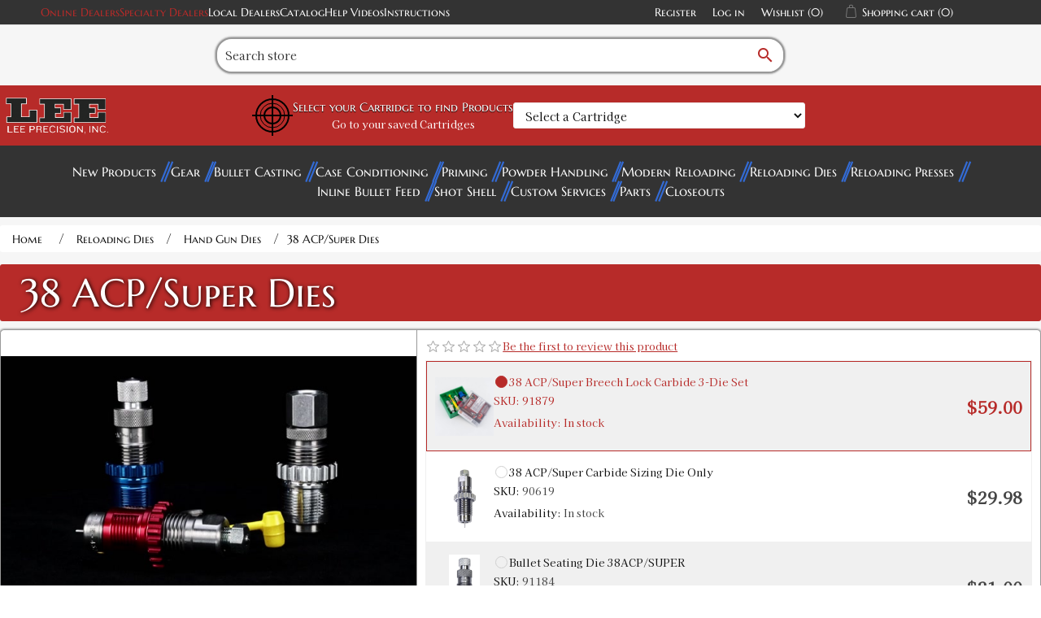

--- FILE ---
content_type: text/html; charset=utf-8
request_url: https://leeprecision.com/38-acp-38-super-carbide-breech-lock-3-die-set
body_size: 20007
content:
<!DOCTYPE html><html lang="en" dir="ltr" class="html-product-details-page"><head><title>Lee Precision, Inc. - 38 ACP/Super Dies</title><meta charset="UTF-8"><meta name="description" content="38 ACP/Super Dies"><meta name="keywords" content="38 ACP/Super Dies"><meta name="generator" content="nopCommerce"><meta name="viewport" content="width=device-width, initial-scale=1"><meta http-equiv="Content-Security-Policy" content="
default-src 'self' data: http://leeprecision.com *.gstatic.com www.googletagmanager.com *.paperturn-view.com *.vimeo.com *.googleapis.com *.google.com *.doubleclick.net *.youtube-nocookie.com *.youtube.com *.goaffpro.com rumble.com;; 
img-src * data:;
object-src *;
script-src 'unsafe-inline' 'unsafe-eval' * *.google.com *.goaffpro.com; 
style-src 'unsafe-inline' http://leeprecision.com *.googleapis.com google-analytics.com;
frame-ancestors 'self';"><meta property="og:type" content="product"><meta property="og:title" content="38 ACP/Super Dies"><meta property="og:description" content="38 ACP/Super Dies"><meta property="og:image" content="https://leeprecision.com/images/thumbs/0006199_38-acpsuper-dies_550.jpeg"><meta property="og:image:url" content="https://leeprecision.com/images/thumbs/0006199_38-acpsuper-dies_550.jpeg"><meta property="og:url" content="https://leeprecision.com/38-acp-38-super-carbide-breech-lock-3-die-set"><meta property="og:site_name" content="Lee Precision, Inc."><meta property="twitter:card" content="summary"><meta property="twitter:site" content="Lee Precision, Inc."><meta property="twitter:title" content="38 ACP/Super Dies"><meta property="twitter:description" content="38 ACP/Super Dies"><meta property="twitter:image" content="https://leeprecision.com/images/thumbs/0006199_38-acpsuper-dies_550.jpeg"><meta property="twitter:url" content="https://leeprecision.com/38-acp-38-super-carbide-breech-lock-3-die-set"><link rel="stylesheet" href="/css/jzsuxorsku5uv1lbyaqkmq.styles.css?v=s9HEoZZtAdKPLrOmXZrwFb5adZU"><script src='https://www.googletagmanager.com/gtag/js?id=G-WS4THEYSXV' defer></script><script>function gtag(){dataLayer.push(arguments)}window.dataLayer=window.dataLayer||[];gtag("js",new Date);gtag("config","G-WS4THEYSXV")</script><link rel="shortcut icon" href="/icons/icons_0/favicon.ico"><script src="/js/4dzxaqgxkycahcfjfhedkq.scripts.js?v=b3ZjN6Ru8MZI2XiGyCZOEVBOD8I"></script><meta name="google-site-verification" content="4RtrKDVjiENflQXuKTW2U5iPSokIizPWvPI6lk74tpE"><body><input name="__RequestVerificationToken" type="hidden" value="CfDJ8GekuBDCVX1JiqkzKyczdQFZDF7rXLlRcSVTgOhIRjjSeWNexVOnBxLcAAE0vsQdANNv62UiHpm9t2nZY70HCqT7ZQsrgRGFpdcxnJofc_CzKoULhOOyCDgewttmbxMpRvNlzu3tbke2fuNoYyUHCm0"><div class="ajax-loading-block-window" style="display:none"></div><div id="dialog-notifications-success" role="status" aria-live="polite" aria-atomic="true" title="Notification" style="display:none"></div><div id="dialog-notifications-error" role="alert" aria-live="assertive" aria-atomic="true" title="Error" style="display:none"></div><div id="dialog-notifications-warning" role="alert" aria-live="assertive" aria-atomic="true" title="Warning" style="display:none"></div><div id="bar-notification" class="bar-notification-container" role="status" aria-live="polite" aria-atomic="true" data-close="Close"></div><!--[if lte IE 8]><div style="clear:both;height:59px;text-align:center;position:relative"><a href="http://www.microsoft.com/windows/internet-explorer/default.aspx" target="_blank"> <img src="/Themes/Leev2/Content/images/ie_warning.jpg" height="42" width="820" alt="You are using an outdated browser. For a faster, safer browsing experience, upgrade for free today."> </a></div><![endif]--><div class="master-wrapper-page"><div class="header"><div class="header-upper"><div class="header-selectors-wrapper"><a class="accent-1-color" href="https://support.leeprecision.net/en/knowledgebase/article/online-lee-distributors" target="_blank" rel="noopener">Online Dealers</a> <a class="accent-1-color" href="https://support.leeprecision.net/en/knowledgebase/article/online-specialty-lee-dealers" target="_blank">Specialty Dealers</a> <a href="/AllShops">Local Dealers</a> <a href="/product-catalog-request">Catalog</a> <a href="/help-videos">Help Videos</a> <a href="/instructions">Instructions </a></div><div class="header-links-wrapper"><div class="header-links"><ul><li><a href="/register?returnUrl=%2F38-acp-38-super-carbide-breech-lock-3-die-set" class="ico-register">Register</a><li><a href="/login?returnUrl=%2F38-acp-38-super-carbide-breech-lock-3-die-set" class="ico-login">Log in</a><li><a href="/wishlist" class="ico-wishlist"> <span class="wishlist-label">Wishlist</span> <span class="wishlist-qty">(0)</span> </a><li id="topcartlink"><a href="javascript:" class="ico-cart"> <span class="cart-label">Shopping cart</span> <span class="cart-qty">(0)</span> </a></ul></div><div id="flyout-cart" class="flyout-cart" onclick="flyoutCartHandler(event)"><div class="mini-shopping-cart"><div class="count">You have no items in your shopping cart. <i id="close-mini-cart" class="material-icons">close</i></div></div></div></div></div><div class="header-lower"><div class="search-box store-search-box"><form method="get" id="small-search-box-form" action="/search"><div id="search-container"><div id="search-input-container"><input type="text" class="search-box-text" id="small-searchterms" autocomplete="off" name="q" placeholder="Search store" aria-label="Search store"> <button id="search-submit" type="submit" class="button-1 search-box-button"><i class="material-icons">search</i></button></div></div></form></div></div><div class="header-vault"><div class="header-logo"><a href="/"> <img alt="Lee Precision, Inc." src="https://leeprecision.com/images/thumbs/0005837_lee_modern_d.webp"> </a></div><form onsubmit="AdvSearch.filter(event,this)" autocomplete="off" class="filter-container filter-widget"><button name="LoadProducts" id="LoadProducts-widget" style="display:none"></button> <input name="__RequestVerificationToken" type="hidden" value="CfDJ8GekuBDCVX1JiqkzKyczdQFZDF7rXLlRcSVTgOhIRjjSeWNexVOnBxLcAAE0vsQdANNv62UiHpm9t2nZY70HCqT7ZQsrgRGFpdcxnJofc_CzKoULhOOyCDgewttmbxMpRvNlzu3tbke2fuNoYyUHCm0"> <input data-val="true" data-val-required="The IsWidget field is required." id="IsWidget" name="IsWidget" type="hidden" value="True"><div id="target-container"><svg viewBox="0 0 100 100" class="scope-design" xmlns="http://www.w3.org/2000/svg" style="height:50px;width:auto"><circle fill="transparent" r="40" cx="50" cy="50" stroke="black" stroke-width="4"></circle><circle fill="transparent" cx="50" cy="50" r="30" stroke="black" stroke-width="2"></circle><circle fill="transparent" cx="50" cy="50" r="20" stroke="black" stroke-width="4"></circle><line x1="50" x2="50" stroke-width="4" stroke="black" y1="0" y2="100"></line><line y1="50" y2="50" stroke-width="4" stroke="black" x1="0" x2="100"></line></svg><div><label for="Step1-widget"><h3>Select your Cartridge to find Products</h3></label> <span class="saved-cartridges"><a href="/AdvancedFilter">Go to your saved Cartridges</a></span></div></div><div class="filter-step-container"><div id="step1-widget" class="filter-steps"><select autocomplete="false" class="filter-step-select form-control" id="Step1-widget" name="Step1"><option value="">Select a Cartridge<optgroup label="Handgun"><option value="353">5.7X28 FN<option value="352">25 ACP<option value="376">30 Mauser (7.63x25mm Mauser)<option value="286">7.62x38 Nagant Revolver<option value="375">30 Luger<option value="384">7.62x25mm Tokarev (30 Tokarev)<option value="394">7.65x20mm Long (7.65MM French Long)<option value="290">32 ACP<option value="185">32 Colt New Police<option value="188">32 NAA<option value="191">32 Short Colt<option value="189">32 Smith &amp; Wesson<option value="289">30 Super Carry<option value="192">327 Federal Magnum<option value="186">32 H&amp;R Magnum<option value="190">32 Smith &amp; Wesson Long<option value="402">8x22mm Nambu<option value="379">357 SIG<option value="380">38 ACP (Auto)<option value="381">38 Super Auto<option value="194">380 Auto<option value="387">9MM Luger<option value="85">357 Auto Magnum<option value="136">38 Long Colt<option value="138">38 Short Colt<option value="133">357 Magnum<option value="134">357 Maximum<option value="139">38 Special<option value="137">38 Smith &amp; Wesson (38 Colt New Police)<option value="388">9MM Makarov<option value="294">375 Supermag<option value="144">41 Long Colt<option value="424">9x21<option value="389">10MM Auto<option value="344">38-40 Winchester<option value="382">40 Smith &amp; Wesson<option value="87">400 Cor Bon<option value="383">41 Action Express<option value="309">41 Remington Magnum<option value="346">44-40 Winchester<option value="325">429 Desert Eagle<option value="88">44 Auto Magnum<option value="326">44 Colt<option value="327">44 Magnum<option value="328">44 Smith &amp; Wesson Russian<option value="329">44 Smith &amp; Wesson Special<option value="343">45 Auto RIM<option value="89">45 AUTO/ACP<option value="90">45 Gap<option value="415">45 Winchester Magnum<option value="332">454 Casull<option value="348">460 Smith &amp; Wesson<option value="331">45 Colt<option value="347">45 Schofield<option value="93">455 Webley AUTO<option value="423">455 Webley Mark II<option value="255">475 Linebaugh<option value="256">480 Ruger<option value="333">50 Action Express<option value="371">50 GI<option value="363">500 Smith &amp; Wesson<option value="306">500 Linebaugh<optgroup label="Shotgun"><option value="645">12 Gauge<option value="646">16 Gauge<option value="647">20 Gauge<optgroup label="Black Powder"><option value="648">36 Caliber<option value="649">44 Caliber<option value="653">45 Caliber<option value="654">45 Caliber Oversized<option value="655">50 Caliber<option value="656">54 Caliber<option value="657">54 Caliber Oversized<option value="658">58 Caliber<option value="659">58 Caliber Oversized<option value="660">Round Ball<optgroup label="Rifle"><option value="278">17 Ackley Improved<option value="390">17 Hornet<option value="171">17 MACH IV<option value="172">17 Remington<option value="425">17 Remington Fireball<option value="173">17-222<option value="640">4.6 x 30<option value="203">19-223<option value="426">20 Tactical<option value="174">204 Ruger<option value="285">5.45X39 Russian<option value="279">218 Bee<option value="391">22 Hornet<option value="663">22 ARC<option value="664">22 Creedmoor<option value="392">22 K Hornet<option value="51">22 Norma BR<option value="175">22 Nosler<option value="335">22 PPC<option value="52">22 Remington BR<option value="132">22 Remington Jet<option value="146">22 Savage (HP)<option value="176">22 TCM<option value="427">22-250 Ackley Improved<option value="53">22-250 Remington<option value="147">22-30-30 Ackley Improved<option value="55">22-6MM<option value="311">220 Swift<option value="177">221 Fireball<option value="179">222 Remington<option value="180">222 Remington Magnum<option value="428">223 Ackley Improved<option value="181">223 Remington (5.56MM NATO)<option value="204">223 WSSM<option value="56">224 Clark (22-257)<option value="395">224 Valkyrie<option value="140">224 Weatherby Magnum<option value="312">225 Winchester<option value="142">5.6X50R Mag<option value="349">5.6X57<option value="145">219 Zipper<option value="57">228 Ackley Improved Magnum<option value="58">240 Weatherby Magnum<option value="59">243 Winchester<option value="670">243 Winchester Ackley Improved<option value="205">243 WSSM<option value="338">6MM ARC<option value="96">6MM Creedmoor<option value="97">6MM Dasher<option value="642">6MM GT<option value="98">6MM International<option value="99">6MM Norma BR Magnum<option value="339">6MM PPC<option value="100">6MM (.244) Remington<option value="101">6MM Remington BR<option value="195">6MM TCU<option value="102">6MM XC<option value="103">6MM-06<option value="196">6MM-222<option value="197">6MM-223<option value="105">6X284<option value="198">6X45<option value="418">6X45 (6MM-222 M)<option value="199">6X47 (6MM-222 M)<option value="61">25 Don Ace<option value="336">25 Remington<option value="277">25 WSSM<option value="63">25-06<option value="64">25-243<option value="206">25-270 WSM (Winchester Short Magnum)<option value="65">25-284<option value="207">25-300 WSM (Winchester Short Magnum)<option value="429">25-303<option value="148">25-35 Winchester<option value="430">25-45 Sharps<option value="62">250 Savage<option value="668">25 Creedmoor<option value="143">256 Winchester Magnum<option value="431">257 Ackley Improved<option value="66">257 Roberts<option value="208">257 STW<option value="209">257 Weatherby Magnum<option value="226">303-25 <option value="280">25-20 Winchester<option value="210">26 Nosler<option value="67">260 Remington<option value="211">264 Winchester Magnum<option value="106">6.5MM Creedmoor<option value="340">6.5MM Grendel<option value="314">6.5MM JDJ<option value="257">6.5MM PRC<option value="258">6.5MM Remington Magnum<option value="259">6.5MM Sharps &amp; Hart<option value="200">6.5MM TCU<option value="107">6.5MM Weatherby RPM<option value="108">6.5-06 A-Square<option value="413">6.5X270<option value="109">6.5X284<option value="260">6.5-300 Weatherby Magnum<option value="441">6.5x300 WSM<option value="110">6.5X47<option value="442">6.5x50 Japanese<option value="163">6.5X55 Swedish Mauser<option value="112">6.5X57 Mauser<option value="261">6.5X65R<option value="350">6.5X68<option value="111">6.5X52 Carcano<option value="212">270 Weatherby Magnum<option value="68">270 Winchester<option value="213">270 WSM (Winchester Short Magnum)<option value="401">6.8MM Remington SPC<option value="262">6.8 Western<option value="307">6.8X57 Chinese<option value="637">277 Sig Fury<option value="69">276 Pederson<option value="70">280 Ackley Improved<option value="71">280 Remington<option value="412">284 Winchester<option value="164">7-30 Waters<option value="669">7MM Backcountry<option value="263">7MM Blaser Magnum<option value="165">7MM BRM<option value="264">7MM Dakota<option value="115">7MM Express<option value="116">7MM IHMSA<option value="166">7MM INT RIM<option value="643">7MM PRC<option value="114">7MM Remington BR<option value="265">7MM Remington Magnum<option value="266">7MM Remington SAUM<option value="268">7MM STW<option value="201">7MM TCU<option value="269">7MM Remington Ultra Magnum<option value="270">7MM Weatherby Magnum<option value="271">7MM WSM (Winchester Short Magnum)<option value="117">7MM-08 Ackley Improved<option value="443">7MM-08 Remington<option value="316">7X57 Mauser<option value="272">7X57R Mauser<option value="273">7X61 Sharps &amp; Hart<option value="432">28 Nosler<option value="317">7X64 Brenneke<option value="341">7.35MM Carcano<option value="319">30 Alaskan<option value="320">30 Bellam<option value="149">30 Herrett<option value="288">30 M1 Carbine<option value="397">30 Remington<option value="150">30 Remington AR<option value="74">30 Remington BR<option value="78">30-06 Springfield<option value="75">30-284<option value="434">30-30 Ackley Improved<option value="151">30-30 Winchester WCF<option value="214">30-338<option value="354">30-378 Weatherby Magnum<option value="276">30-40 KRAG (30 U.S.)<option value="182">300 AAC Blackout<option value="76">300 American<option value="215">300 Blaser Magnum<option value="216">300 Dakota<option value="217">300 H&amp;H<option value="183">300 HAM&#x27;R<option value="218">300 Jarrette<option value="219">300 PRC<option value="435">300 Remington Short Action Ultra Magnum<option value="220">300 Remington Ultra Magnum<option value="77">300 Savage<option value="222">300 Weatherby Magnum<option value="184">300 Whisper<option value="223">300 Winchester Magnum<option value="224">300 Winchester Short Magnum<option value="321">303 Savage<option value="152">307 Winchester<option value="153">308 Marlin Express<option value="227">308 Norma Magnum<option value="79">308 Winchester (7.62 NATO)<option value="433">30R Blaser<option value="416">7.5x54 French MAS<option value="651">7.5x55mm Swiss (AKA Schmidt-Rubin)<option value="202">7.62x40 WT<option value="308">7.82MM Patriot<option value="365">7.82MM Warbird L MOD<option value="364">7.62x54 Russian<option value="342">7.62x39 Russian<option value="120">7.7MM Japanese<option value="283">32-20 Winchester<option value="225">303 British<option value="168">7.65x53mm Argentine Mauser<option value="399">32 Remington<option value="154">32 WSL (Winchester Self Loading)<option value="156">32-40 Winchester<option value="155">32 Winchester SPL<option value="281">310 Cadet<option value="228">325 WSM (Winchester Short Magnum)<option value="129">8.5X63<option value="122">8MM Gibbs<option value="372">8MM Lebel (8x51R Lebel)<option value="274">8MM Remington Magnum<option value="123">8MM-06<option value="126">8X57 JRS Mauser<option value="127">8x57mm Mauser<option value="351">8X57R Mauser<option value="318">8X60S Mauser<option value="334">8X68 Magnum<option value="121">7.92x33mm Kurz<option value="125">8X56 Mannlicher Schoenauer<option value="368">8X56R Hungarian<option value="291">33 WCF (Winchester Center Fire)<option value="667">338 ARC<option value="229">338 Blaser Magnum<option value="408">338 Lapua Magnum<option value="407">338 Marlin Express<option value="230">338 Remington Ultra Magnum<option value="638">338 Weatherby RPM<option value="231">338 Winchester Magnum<option value="81">338-06<option value="355">338-378 Weatherby<option value="232">340 Weatherby<option value="128">8.6 Blackout<option value="80">338 Federal<option value="409">338 Norma Magnum<option value="293">348 Winchester<option value="378">351 WSL (Winchester Self Loading)<option value="284">38 TJ OR Super Comp<option value="193">350 Legend<option value="82">35 Remington<option value="83">35 WCF (Winchester Center Fire)<option value="84">35 Whelen<option value="233">35 Winchester<option value="234">350 Remington Magnum<option value="157">356 Winchester<option value="158">357 Herrett<option value="323">357-44 Bain-Davis<option value="236">358 Norma Magnum<option value="86">358 Winchester<option value="639">360 Buckhammer<option value="141">360 Rook<option value="130">9.3X57 Mauser<option value="131">9.3X62<option value="444">9.3x64<option value="275">9.3X74R<option value="237">375 H&amp;H<option value="324">375 JDJ<option value="238">375 Remington Ultra Magnum<option value="436">375 Socom<option value="240">375 Weatherby Magnum<option value="160">375 Winchester<option value="356">378 Weatherby Magnum<option value="665">375 Raptor<option value="239">375 Ruger<option value="161">38-55 Ballard<option value="162">38-55 Winchester<option value="295">38-56 Winchester<option value="310">9.3X72R<option value="296">38-70 Winchester<option value="345">38-72 Winchester<option value="661">400 Legend<option value="242">40-70 Sharps<option value="243">40-90 Sharps<option value="297">40-65 Winchester<option value="313">401 WSL (Winchester Self Loading)<option value="298">40-82 Winchester<option value="245">410 Shot Gun Shell<option value="244">405 Winchester<option value="300">416 Barnes<option value="437">416 Barrett<option value="246">416 Remington Magnum<option value="410">416 Rigby<option value="247">416 Ruger<option value="248">416 Taylor<option value="360">416 Weatherby Magnum<option value="357">404 Jeffery<option value="299">41 Swiss<option value="330">444 Marlin<option value="370">43 Spanish (11.15x58mmR)<option value="373">11x60mmR Mauser<option value="369">43 Egyptian Remington<option value="374">43 Mauser (11.15X60 R)<option value="91">450 Bushmaster<option value="404">577-450 Martini Herny<option value="301">45-120 Sharps<option value="302">45-70 Government<option value="439">45-70 Government LEVERevolution<option value="406">45-75 Winchester<option value="438">45-90 Sharps<option value="303">45-90 Winchester<option value="249">450 Marlin<option value="253">458 LOTT<option value="94">458 SOCOM<option value="254">458 Winchester Magnum<option value="361">460 Weatherby Magnum<option value="337">.50 BEOWULF&#xAE;<option value="304">50 Alaskan<option value="440">50 BMG<option value="641">50-70 Government<option value="403">577 Snider<option value="405">58 Musket 24 GA SGS</select> <button name="Step1Filter" style="display:none"></button></div></div></form><div class="header-logo padding"></div></div></div><div class="header-menu"><div id="menu-button-mobile"><h2>Categories</h2></div><ul class="top-menu notmobile"><li><a href="/new-products"> New Products </a><li><a href="/gear"> Gear </a><li><a href="/bullet-casting"> Bullet Casting </a><li><a href="/case-conditioning-tools"> Case Conditioning </a><li><a href="/priming-tools"> Priming </a><li><a href="/powder-handling"> Powder Handling </a><li><a href="/modern-reloading-book"> Modern Reloading </a><li><a href="/reloading-dies"> Reloading Dies </a><li><a href="/reloading-presses"> Reloading Presses </a><li><a href="/inline-bullet-feed"> Inline Bullet Feed </a><li><a href="/shot-shell-reloading"> Shot Shell </a><li><a href="/lee-custom-services"> Custom Services </a><li><a href="/parts"> Parts </a><li><a href="/closeouts"> Closeouts </a></ul><ul class="top-menu notmobile"></ul></div><div class="master-wrapper-content"><div class="master-column-wrapper"><div class="breadcrumb"><ul><li><span> <a href="/"> <span>Home</span> </a> </span> <span class="delimiter">/</span><li><a href="/reloading-dies"> <span>Reloading Dies</span> </a> <span class="delimiter">/</span><li><a href="/reloading-dies-hand-gun-dies"> <span>Hand Gun Dies</span> </a> <span class="delimiter">/</span><li><strong class="current-item">38 ACP/Super Dies</strong> <span id="/38-acpsuper-dies"></span></ul></div><div class="center-1"><div class="page product-details-page group-product"><div class="page-body"><form method="post" id="product-details-form"><div data-productid="5148"><div class="product-essential pro-product-menu"><div class="product-name"><h1>38 ACP/Super Dies</h1></div><div id="pro-product-top"><div id="pro-gallery" class="gallery" data-productid="5148"><div class="picture-gallery"><div class="visible-media"><img alt="Picture of 38 ACP/Super Dies" src="https://leeprecision.com/images/thumbs/0006199_38-acpsuper-dies_550.jpeg" title="Picture of 38 ACP/Super Dies" id="main-product-img-5148"></div><div class="media-thumbs"><span id="img-scroll-back" onclick="mediaHandlers.scrollMediaLeftHandler()"> <i class="material-icons">arrow_back_ios_new</i> </span><div class="thumb-item" onclick="mediaHandlers.mediaClick(this,5148)"><img src="https://leeprecision.com/images/thumbs/0006199_38-acpsuper-dies_100.jpeg" alt="Picture of 38 ACP/Super Dies" title="Picture of 38 ACP/Super Dies" data-defaultsize="https://leeprecision.com/images/thumbs/0006199_38-acpsuper-dies_550.jpeg" data-fullsize="https://leeprecision.com/images/thumbs/0006199_38-acpsuper-dies.jpeg"></div><div class="thumb-item" onclick="mediaHandlers.mediaClick(this,5148)"><img src="https://leeprecision.com/images/thumbs/0006200_38-acpsuper-dies_100.jpeg" alt="Picture of 38 ACP/Super Dies" title="Picture of 38 ACP/Super Dies" data-defaultsize="https://leeprecision.com/images/thumbs/0006200_38-acpsuper-dies_550.jpeg" data-fullsize="https://leeprecision.com/images/thumbs/0006200_38-acpsuper-dies.jpeg"></div><span id="img-scroll-forw" onclick="mediaHandlers.scrollMediaRightHandler()"> <i class="material-icons">arrow_forward_ios</i> </span></div></div></div><div id="pro-overview" class="overview"><div class="product-reviews-overview"><div class="product-review-box"><div class="rating"><div style="width:0%"></div></div><div class="product-review-links add-review product-no-reviews"><a href="#addreview">Be the first to review this product</a></div></div></div><ol id="product-variant-pro-list"><li id="variant-261" class="variant-items variant-261" data-producturl="/3-dieset-car38acp-super" data-imageurl="https://leeprecision.com/images/thumbs/0000288_38-acpsuper-carbide-3-die-set.jpeg" data-productid="261" data-cartridge="38 ACP (Auto),38 Super Auto"><div class="variant-thumbnail"><img class="picture-img" alt="Picture of 38 ACP/Super Carbide 3-Die Set" data-lazysrc="https://leeprecision.com/images/thumbs/0000288_38-acpsuper-carbide-3-die-set_300.jpeg" title="Picture of 38 ACP/Super Carbide 3-Die Set"></div><div class="variant-info"><div class="variant-row-1"><div class="variant-selector"><span></span></div><div class="variant-name">38 ACP/Super Carbide 3-Die Set</div></div><div class="variant-row-2"><div class="variant-inner-info"><div class="variant-sku"><div class="additional-details"><div class="sku"><span class="label">SKU:</span> <span class="value" id="sku-261">90623</span></div></div></div><div class="variant-availability"><div class="availability"><div class="stock"><span class="label">Availability:</span> <span class="value" id="stock-availability-value-261">In stock</span></div></div></div></div><div class="variant-price"><div class="prices"><div class="product-price"><span id="&#34;price-value-261&#34;"> $49.00 </span></div></div></div></div></div><li id="variant-465" class="variant-items variant-465" data-producturl="/38-acp-38-super-carbide-breech-lock-3-die-set" data-imageurl="https://leeprecision.com/images/thumbs/0004989_38-acpsuper-breech-lock-carbide-3-die-set.jpeg" data-productid="465" data-cartridge="38 Super Auto,38 ACP (Auto)"><div class="variant-thumbnail"><img class="picture-img" alt="Picture of 38 ACP/Super Breech Lock Carbide 3-Die Set" data-lazysrc="https://leeprecision.com/images/thumbs/0004989_38-acpsuper-breech-lock-carbide-3-die-set_300.jpeg" title="Picture of 38 ACP/Super Breech Lock Carbide 3-Die Set"></div><div class="variant-info"><div class="variant-row-1"><div class="variant-selector"><span></span></div><div class="variant-name">38 ACP/Super Breech Lock Carbide 3-Die Set</div></div><div class="variant-row-2"><div class="variant-inner-info"><div class="variant-sku"><div class="additional-details"><div class="sku"><span class="label">SKU:</span> <span class="value" id="sku-465">91879</span></div></div></div><div class="variant-availability"><div class="availability"><div class="stock"><span class="label">Availability:</span> <span class="value" id="stock-availability-value-465">In stock</span></div></div></div></div><div class="variant-price"><div class="prices"><div class="product-price"><span id="&#34;price-value-465&#34;"> $59.00 </span></div></div></div></div></div><li id="variant-290" class="variant-items variant-290" data-producturl="/carbide-die-only-38acp-super" data-imageurl="https://leeprecision.com/images/thumbs/0000319_carbide-die-only-38acpsuper.jpeg" data-productid="290" data-cartridge="38 ACP (Auto),38 Smith &amp;amp; Wesson (38 Colt New Police),38 Super Auto"><div class="variant-thumbnail"><img class="picture-img" alt="Picture of 38 ACP/Super Carbide Sizing Die Only" data-lazysrc="https://leeprecision.com/images/thumbs/0000319_carbide-die-only-38acpsuper_300.jpeg" title="Picture of 38 ACP/Super Carbide Sizing Die Only"></div><div class="variant-info"><div class="variant-row-1"><div class="variant-selector"><span></span></div><div class="variant-name">38 ACP/Super Carbide Sizing Die Only</div></div><div class="variant-row-2"><div class="variant-inner-info"><div class="variant-sku"><div class="additional-details"><div class="sku"><span class="label">SKU:</span> <span class="value" id="sku-290">90619</span></div></div></div><div class="variant-availability"><div class="availability"><div class="stock"><span class="label">Availability:</span> <span class="value" id="stock-availability-value-290">In stock</span></div></div></div></div><div class="variant-price"><div class="prices"><div class="product-price"><span id="&#34;price-value-290&#34;"> $29.98 </span></div></div></div></div></div><li id="variant-3721" class="variant-items variant-3721" data-producturl="/bul-seat-die-38acp-super" data-imageurl="https://leeprecision.com/images/thumbs/0003730_bul-seat-die-38acpsuper.jpeg" data-productid="3721" data-cartridge="38 ACP (Auto),38 Super Auto"><div class="variant-thumbnail"><img class="picture-img" alt="Picture of Bullet Seating Die 38ACP/SUPER" data-lazysrc="https://leeprecision.com/images/thumbs/0003730_bul-seat-die-38acpsuper_300.jpeg" title="Picture of Bullet Seating Die 38ACP/SUPER"></div><div class="variant-info"><div class="variant-row-1"><div class="variant-selector"><span></span></div><div class="variant-name">Bullet Seating Die 38ACP/SUPER</div></div><div class="variant-row-2"><div class="variant-inner-info"><div class="variant-sku"><div class="additional-details"><div class="sku"><span class="label">SKU:</span> <span class="value" id="sku-3721">91184</span></div></div></div><div class="variant-availability"><div class="availability"><div class="stock"><span class="label">Availability:</span> <span class="value" id="stock-availability-value-3721">In stock</span></div></div></div></div><div class="variant-price"><div class="prices"><div class="product-price"><span id="&#34;price-value-3721&#34;"> $21.00 </span></div></div></div></div></div><li id="variant-376" class="variant-items variant-376" data-producturl="/carbide-factory-crimp-die-38-super" data-imageurl="https://leeprecision.com/images/thumbs/0000404_38-super-acp-carbide-factory-crimp-die.jpeg" data-productid="376" data-cartridge="38 ACP (Auto),38 Super Auto"><div class="variant-thumbnail"><img class="picture-img" alt="Picture of 38 Super / ACP Carbide Factory Crimp Die" data-lazysrc="https://leeprecision.com/images/thumbs/0000404_38-super-acp-carbide-factory-crimp-die_300.jpeg" title="Picture of 38 Super / ACP Carbide Factory Crimp Die"></div><div class="variant-info"><div class="variant-row-1"><div class="variant-selector"><span></span></div><div class="variant-name">38 Super / ACP Carbide Factory Crimp Die</div></div><div class="variant-row-2"><div class="variant-inner-info"><div class="variant-sku"><div class="additional-details"><div class="sku"><span class="label">SKU:</span> <span class="value" id="sku-376">90866</span></div></div></div><div class="variant-availability"><div class="availability"><div class="stock"><span class="label">Availability:</span> <span class="value" id="stock-availability-value-376">In stock</span></div></div></div></div><div class="variant-price"><div class="prices"><div class="product-price"><span id="&#34;price-value-376&#34;"> $28.98 </span></div></div></div></div></div></ol><div class="pro-product-buttons"><div class="variant-containers variant-0 selected"><div class="variant-cart-wrapper"><div class="add-to-cart"><div class="add-to-cart-panel"><label class="qty-label" for="addtocart_0_EnteredQuantity">Qty:</label> <input id="product_enteredQuantity_0" class="qty-input" type="text" aria-label="Enter a quantity" data-val="true" data-val-required="The Qty field is required." name="addtocart_0.EnteredQuantity" value="0" readonly> <button type="button" id="add-to-cart-button-0" class="button-1 add-to-cart-button" data-productid="" onclick="void 0" disabled>Add to cart</button></div></div></div></div><div class="variant-containers variant-261"><div class="variant-cart-wrapper"><div class="add-to-cart"><div class="add-to-cart-panel"><label class="qty-label" for="addtocart_261_EnteredQuantity">Qty:</label> <input id="product_enteredQuantity_261" class="qty-input" type="text" aria-label="Enter a quantity" data-val="true" data-val-required="The Qty field is required." name="addtocart_261.EnteredQuantity" value="1"> <button type="button" id="add-to-cart-button-261" class="button-1 add-to-cart-button" data-productid="261" onclick="return AjaxCart.addproducttocart_details(&#34;/addproducttocart/details/261/1&#34;,&#34;#product-details-form&#34;),!1">Add to cart</button></div></div><div class="add-to-wishlist"><button type="button" id="add-to-wishlist-button-261" class="button-2 add-to-wishlist-button" data-productid="261" onclick="return AjaxCart.addproducttocart_details(&#34;/addproducttocart/details/261/2&#34;,&#34;#product-details-form&#34;),!1">Add to wishlist</button></div></div></div><div class="variant-containers variant-465"><div class="variant-cart-wrapper"><div class="add-to-cart"><div class="add-to-cart-panel"><label class="qty-label" for="addtocart_465_EnteredQuantity">Qty:</label> <input id="product_enteredQuantity_465" class="qty-input" type="text" aria-label="Enter a quantity" data-val="true" data-val-required="The Qty field is required." name="addtocart_465.EnteredQuantity" value="1"> <button type="button" id="add-to-cart-button-465" class="button-1 add-to-cart-button" data-productid="465" onclick="return AjaxCart.addproducttocart_details(&#34;/addproducttocart/details/465/1&#34;,&#34;#product-details-form&#34;),!1">Add to cart</button></div></div><div class="add-to-wishlist"><button type="button" id="add-to-wishlist-button-465" class="button-2 add-to-wishlist-button" data-productid="465" onclick="return AjaxCart.addproducttocart_details(&#34;/addproducttocart/details/465/2&#34;,&#34;#product-details-form&#34;),!1">Add to wishlist</button></div></div></div><div class="variant-containers variant-290"><div class="variant-cart-wrapper"><div class="add-to-cart"><div class="add-to-cart-panel"><label class="qty-label" for="addtocart_290_EnteredQuantity">Qty:</label> <input id="product_enteredQuantity_290" class="qty-input" type="text" aria-label="Enter a quantity" data-val="true" data-val-required="The Qty field is required." name="addtocart_290.EnteredQuantity" value="1"> <button type="button" id="add-to-cart-button-290" class="button-1 add-to-cart-button" data-productid="290" onclick="return AjaxCart.addproducttocart_details(&#34;/addproducttocart/details/290/1&#34;,&#34;#product-details-form&#34;),!1">Add to cart</button></div></div><div class="add-to-wishlist"><button type="button" id="add-to-wishlist-button-290" class="button-2 add-to-wishlist-button" data-productid="290" onclick="return AjaxCart.addproducttocart_details(&#34;/addproducttocart/details/290/2&#34;,&#34;#product-details-form&#34;),!1">Add to wishlist</button></div></div></div><div class="variant-containers variant-3721"><div class="variant-cart-wrapper"><div class="add-to-cart"><div class="add-to-cart-panel"><label class="qty-label" for="addtocart_3721_EnteredQuantity">Qty:</label> <input id="product_enteredQuantity_3721" class="qty-input" type="text" aria-label="Enter a quantity" data-val="true" data-val-required="The Qty field is required." name="addtocart_3721.EnteredQuantity" value="1"> <button type="button" id="add-to-cart-button-3721" class="button-1 add-to-cart-button" data-productid="3721" onclick="return AjaxCart.addproducttocart_details(&#34;/addproducttocart/details/3721/1&#34;,&#34;#product-details-form&#34;),!1">Add to cart</button></div></div><div class="add-to-wishlist"><button type="button" id="add-to-wishlist-button-3721" class="button-2 add-to-wishlist-button" data-productid="3721" onclick="return AjaxCart.addproducttocart_details(&#34;/addproducttocart/details/3721/2&#34;,&#34;#product-details-form&#34;),!1">Add to wishlist</button></div></div></div><div class="variant-containers variant-376"><div class="variant-cart-wrapper"><div class="add-to-cart"><div class="add-to-cart-panel"><label class="qty-label" for="addtocart_376_EnteredQuantity">Qty:</label> <input id="product_enteredQuantity_376" class="qty-input" type="text" aria-label="Enter a quantity" data-val="true" data-val-required="The Qty field is required." name="addtocart_376.EnteredQuantity" value="1"> <button type="button" id="add-to-cart-button-376" class="button-1 add-to-cart-button" data-productid="376" onclick="return AjaxCart.addproducttocart_details(&#34;/addproducttocart/details/376/1&#34;,&#34;#product-details-form&#34;),!1">Add to cart</button></div></div><div class="add-to-wishlist"><button type="button" id="add-to-wishlist-button-376" class="button-2 add-to-wishlist-button" data-productid="376" onclick="return AjaxCart.addproducttocart_details(&#34;/addproducttocart/details/376/2&#34;,&#34;#product-details-form&#34;),!1">Add to wishlist</button></div></div></div><div class="overview-buttons"><div class="compare-products"><button type="button" class="button-2 add-to-compare-list-button" onclick="return AjaxCart.addproducttocomparelist(&#34;/compareproducts/add/5148&#34;),!1">Add to compare list</button></div><div class="email-a-friend"><button type="button" class="button-2 email-a-friend-button" onclick="setLocation(&#34;/productemailafriend/5148&#34;)">Email a friend</button></div></div></div></div></div></div><div id="multi-descr"><div id="multi-tab"><div id="tab-0" class="tab" data-variantid="261" onclick="ToggleDescTab(0)">Full-Length Sizing Die Set</div><div id="tab-1" class="tab" data-variantid="465" onclick="ToggleDescTab(1)">Breech Lock 3-Die Set</div><div id="tab-2" class="tab" data-variantid="3721" onclick="ToggleDescTab(2)">Seating Die</div><div id="tab-3" class="tab" data-variantid="376" onclick="ToggleDescTab(3)">Factory Crimp Die</div><div id="tab-4" class="tab" data-variantid="290" onclick="ToggleDescTab(4)">Sizing Die</div></div><div id="multi-tab-descriptions"><div id="tab-desc-0" class="tab-desc"><div class="topic-block"><div class="topic-block-title"><h2>Full-Length Sizing 3-Die Set</h2></div><div class="topic-block-body"></div></div><p>Click <a href="/parts-reloading-dies-hand-gun-dies-3-die-set-pistol-3-dieset-car.38acp-super-parts">here</a> to view parts</p><br><p>Lee 38 ACP/Super Pistol 3-Die Set includes Carbide Full Length Sizing Die, Powder Through Expanding Die, Bullet Seating Die, Universal Shell Holder, Powder Dipper and Instructions/Load Data.</p><br><p><strong>Note:</strong>&nbsp; This die set can also be used to reload 38 Colt NP, 38 S&amp;W, 9mm Largo and 9x23. You will need to obtain loading data from your favorite powder manufacturer for these cartridges.</p><br><div class="topic-block"><div class="topic-block-body"><hr style="clear:both"><p style="padding-left:30px"><strong><img style="float:left" src="/files/products/yellowwarning.jpg" alt="Warning" width="70" height="61" hspace="5"></strong><strong>WARNING:&nbsp;</strong>Handling live primers and spent primers may expose you to lead or other chemicals, which are known to the State of California to cause reproductive harm and cancer. For more information, go to <a href="http://www.P65Warnings.ca.gov" target="_blank" rel="noopener">www.P65Warnings.ca.gov</a><p>&nbsp;<p style="padding-left:30px"><strong><img style="float:left" src="/files/products/yellowwarning.jpg" alt="Warning" width="70" height="61" hspace="5"></strong><strong>WARNING:&nbsp;</strong>This product may contain steel alloyed with trace amounts of lead and other elements which are known to the State of California to cause reproductive harm and cancer. For more information, go to <a href="http://www.P65Warnings.ca.gov" target="_blank" rel="noopener">www.P65Warnings.ca.gov</a>. To prevent exposure, do not alter the product by welding, grinding, etc.</div></div></div><div id="tab-desc-1" class="tab-desc"><div class="topic-block"><div class="topic-block-title"><h2>Breech Lock 3-Die Set</h2></div><div class="topic-block-body"></div></div><p>Click <a href="/38-acp-38-super-carbide-breech-lock-3-die-set-parts/" target="_blank">here</a> to view parts</p><br><p>Lee 38 ACP/Super Pistol Breech Lock 3-Die Set includes colored <a href="/ez-set-spline-drive-breech-lock-bushing-4-pack" target="_blank" rel="noopener">Smart Lock bushings</a> for easy die identification, Carbide Full Length Sizing Die, Powder Through Expanding Die, Bullet Seating Die, Universal Shell Holder, Powder Dipper and Instructions/Load Data. Select this die set if you are reloading mixed range brass and have the Breech Lock Quick Change feature on your reloading press.</p><br><div class="topic-block"><div class="topic-block-body"><hr style="clear:both"><p style="padding-left:30px"><strong><img style="float:left" src="/files/products/yellowwarning.jpg" alt="Warning" width="70" height="61" hspace="5"></strong><strong>WARNING:&nbsp;</strong>Handling live primers and spent primers may expose you to lead or other chemicals, which are known to the State of California to cause reproductive harm and cancer. For more information, go to <a href="http://www.P65Warnings.ca.gov" target="_blank" rel="noopener">www.P65Warnings.ca.gov</a><p>&nbsp;<p style="padding-left:30px"><strong><img style="float:left" src="/files/products/yellowwarning.jpg" alt="Warning" width="70" height="61" hspace="5"></strong><strong>WARNING:&nbsp;</strong>This product may contain steel alloyed with trace amounts of lead and other elements which are known to the State of California to cause reproductive harm and cancer. For more information, go to <a href="http://www.P65Warnings.ca.gov" target="_blank" rel="noopener">www.P65Warnings.ca.gov</a>. To prevent exposure, do not alter the product by welding, grinding, etc.</div></div></div><div id="tab-desc-2" class="tab-desc"><div class="topic-block"><div class="topic-block-title"><h2>Seating Die</h2></div><div class="topic-block-body"></div></div><p>38 ACP or 38 SUPER pistol bullet seating die only complete. If crimp is desired, this die will apply a taper crimp.</p><br><p><img style="float:left" src="/files/products/92150.jpg" alt="Handgun Micrometer Adjust Screw" height="150">Consider completing the bullet seating die with <a href="/handgun-micrometer-adjust-screw" target="_blank" rel="noopener">handgun micrometer adjuster.</a> Provides precision bullet seating depth. Easy to read laser engraved divisions represent .001" of an inch. No clicks, just smooth adjustment.</p><br><p>Click <a href="/super-parts">here</a> to view parts<div class="topic-block"><div class="topic-block-body"><hr style="clear:both"><p style="padding-left:30px"><strong><img style="float:left" src="/files/products/yellowwarning.jpg" alt="Warning" width="70" height="61" hspace="5"></strong><strong>WARNING:&nbsp;</strong>This product may contain steel alloyed with trace amounts of lead and other elements which are known to the State of California to cause reproductive harm and cancer. For more information, go to <a href="http://www.P65Warnings.ca.gov" target="_blank" rel="noopener">www.P65Warnings.ca.gov</a>. To prevent exposure, do not alter the product by welding, grinding, etc.</div></div></div><div id="tab-desc-3" class="tab-desc"><div class="topic-block"><div class="topic-block-title"><h2>Factory Crimp Die</h2></div><div class="topic-block-body"></div></div><p>Click <a href="/parts-reloading-dies-hand-gun-dies-lee-carbide-factory-crimp-die-carbide-f-c-die-38-super-parts">here</a> to view parts</p><br><p>Lee 38 Super/38 ACP Carbide Factory Crimp Die sizes the cartridge while being crimped so every round will positively chamber freely with factory like dependability. <strong>This die applies a taper crimp.</strong> The adjusting screw quickly and easily sets the desired amount of crimp. Trim Length is not critical so this extra operation takes less time than it would if cases were trimmed and chamfered. A firm crimp is essential for dependable and accurate ammunition, as it eliminates the problems of poor ignition of slow burning magnum powders.</p><br><div class="topic-block"><div class="topic-block-body"><hr style="clear:both"><p style="padding-left:30px"><strong><img style="float:left" src="/files/products/yellowwarning.jpg" alt="Warning" width="70" height="61" hspace="5"></strong><strong>WARNING:&nbsp;</strong>This product may contain steel alloyed with trace amounts of lead and other elements which are known to the State of California to cause reproductive harm and cancer. For more information, go to <a href="http://www.P65Warnings.ca.gov" target="_blank" rel="noopener">www.P65Warnings.ca.gov</a>. To prevent exposure, do not alter the product by welding, grinding, etc.</div></div></div><div id="tab-desc-4" class="tab-desc"><div class="topic-block"><div class="topic-block-title"><h2>Sizing Die</h2></div><div class="topic-block-body"></div></div><p>Click <a href="/parts-reloading-dies-hand-gun-dies-carbide-sizing-die-only-carb-dieonly-38acp-super-parts">here</a> to view parts<div class="topic-block"><div class="topic-block-body"><p style="padding-left:30px"><strong><img style="float:left" src="/files/products/yellowwarning.jpg" alt="Warning" width="70" height="61" hspace="5"></strong><strong>WARNING:&nbsp;</strong>This product may contain steel alloyed with trace amounts of lead and other elements which are known to the State of California to cause reproductive harm and cancer. For more information, go to <a href="http://www.P65Warnings.ca.gov" target="_blank" rel="noopener">www.P65Warnings.ca.gov</a>. To prevent exposure, do not alter the product by welding, grinding, etc.</div></div></div></div></div><div class="product-collateral"><div class="product-specs-box"><div class="title"><strong>Products specifications</strong></div><div class="table-wrapper"><table class="data-table"><thead><tr class="hidden-row"><th width="25%"><span>Attribute name</span><th><span>Attribute value</span><tbody><tr class="odd"><td class="spec-name">Cartridge<td class="spec-value">38 Super Auto</table></div></div></div><div class="related-products-grid product-grid"><div class="title"><h3>Related products</h3></div><div class="item-grid"><div class="item-box"><div class="product-item" data-productid="148"><div class="picture"><a href="/gage-holder-38-super" title="Show details for 38 Super Case Length Gauge &amp; Shell Holder"> <img alt="Picture of 38 Super Case Length Gauge &amp; Shell Holder" data-lazysrc="https://leeprecision.com/images/thumbs/0000164_38-super-case-length-gauge-shell-holder_415.jpeg" title="Show details for 38 Super Case Length Gauge &amp; Shell Holder"> </a></div><div class="details"><h2 class="product-title"><a href="/gage-holder-38-super">38 Super Case Length Gauge &amp; Shell Holder</a></h2><div class="sku">90217</div><div class="product-rating-box" title="0 review(s)"><div class="rating"><div style="width:0%"></div></div></div><div class="description" data-short-description="none"><p>Lee 38 Super Case Length Gauge is a precise, easy way to trim to length and square the case mouth. Use with the <a href="/deluxe-case-conditioning-combo" target="_blank" rel="noopener">Deluxe Case Conditioning Kit</a>, <a href="/case-condtioning-combo" target="_blank" rel="noopener">Case Conditioning Kit</a>, or&nbsp;<a href="/cutter-lock-stud" target="_blank" rel="noopener">Cutter and Lock Stud</a>.</p><br><p>Trim to length .890 to .900 inches.</p><br><p>Click <a href="/parts-case-conditioning-tools-case-trimming-tools-case-length-gauge-holder-gage-holder-38-super-parts">here</a> to view parts</p><br></div><div class="add-info"><div class="prices"><span class="price actual-price">$13.00</span></div><div class="buttons"><button type="button" class="button-2 product-box-add-to-cart-button" onclick="return AjaxCart.addproducttocart_catalog(&#34;/addproducttocart/catalog/148/1/1&#34;),!1">Add to cart</button> <button type="button" class="button-2 add-to-compare-list-button" title="Add to compare list" onclick="return AjaxCart.addproducttocomparelist(&#34;/compareproducts/add/148&#34;),!1">Add to compare list</button> <button type="button" class="button-2 add-to-wishlist-button" title="Add to wishlist" onclick="return AjaxCart.addproducttocart_catalog(&#34;/addproducttocart/catalog/148/2/1&#34;),!1">Add to wishlist</button></div></div></div></div></div><div class="item-box"><div class="product-item" data-productid="351"><div class="picture"><a href="/taper-crimp-die-9mm" title="Show details for 9MM LUGER / 38 SUPER / 38 ACP / 380 AUTO Taper Crimp Die"> <img alt="Picture of 9MM LUGER / 38 SUPER / 38 ACP / 380 AUTO Taper Crimp Die" data-lazysrc="https://leeprecision.com/images/thumbs/0000378_90780-02.jpg_415.jpeg" title="Show details for 9MM LUGER / 38 SUPER / 38 ACP / 380 AUTO Taper Crimp Die"> </a></div><div class="details"><h2 class="product-title"><a href="/taper-crimp-die-9mm">9MM LUGER / 38 SUPER / 38 ACP / 380 AUTO Taper Crimp Die</a></h2><div class="sku">90780</div><div class="product-rating-box" title="0 review(s)"><div class="rating"><div style="width:0%"></div></div></div><div class="description" data-short-description="none"><p>Click <a href="/parts-reloading-dies-hand-gun-dies-taper-crimp-die-taper-crimp-die-9mm-parts">here</a> to view parts</div><div class="add-info"><div class="prices"><span class="price actual-price">$13.98</span></div><div class="buttons"><button type="button" class="button-2 product-box-add-to-cart-button" onclick="return AjaxCart.addproducttocart_catalog(&#34;/addproducttocart/catalog/351/1/1&#34;),!1">Add to cart</button> <button type="button" class="button-2 add-to-compare-list-button" title="Add to compare list" onclick="return AjaxCart.addproducttocomparelist(&#34;/compareproducts/add/351&#34;),!1">Add to compare list</button> <button type="button" class="button-2 add-to-wishlist-button" title="Add to wishlist" onclick="return AjaxCart.addproducttocart_catalog(&#34;/addproducttocart/catalog/351/2/1&#34;),!1">Add to wishlist</button></div></div></div></div></div><div class="item-box"><div class="product-item" data-productid="880"><div class="picture"><a href="/inline-bullet-feed-35cal" title="Show details for Inline Die Only 35CAL"> <img alt="Picture of Inline Die Only 35CAL" data-lazysrc="https://leeprecision.com/images/thumbs/0000905_inline-die-only-35cal_415.jpeg" title="Show details for Inline Die Only 35CAL"> </a></div><div class="details"><h2 class="product-title"><a href="/inline-bullet-feed-35cal">Inline Die Only 35CAL</a></h2><div class="sku">91995</div><div class="product-rating-box" title="0 review(s)"><div class="rating"><div style="width:0%"></div></div></div><div class="description" data-short-description="none"><p>Inline Die Only 35CAL. For use with 380 Auto, 9mm Luger to 357 Mag, bullet diameter range .320 to .360.</div><div class="add-info"><div class="prices"><span class="price actual-price">$50.00</span></div><div class="buttons"><button type="button" class="button-2 product-box-add-to-cart-button" onclick="return AjaxCart.addproducttocart_catalog(&#34;/addproducttocart/catalog/880/1/1&#34;),!1">Add to cart</button> <button type="button" class="button-2 add-to-compare-list-button" title="Add to compare list" onclick="return AjaxCart.addproducttocomparelist(&#34;/compareproducts/add/880&#34;),!1">Add to compare list</button> <button type="button" class="button-2 add-to-wishlist-button" title="Add to wishlist" onclick="return AjaxCart.addproducttocart_catalog(&#34;/addproducttocart/catalog/880/2/1&#34;),!1">Add to wishlist</button></div></div></div></div></div><div class="item-box"><div class="product-item" data-productid="3752"><div class="picture"><a href="/338-to-35-cal-heavy-duty-guided-decapper" title="Show details for 34CAL-35CAL GUIDE DECAP "> <img alt="Picture of 34CAL-35CAL GUIDE DECAP " data-lazysrc="https://leeprecision.com/images/thumbs/0006475_34cal-35cal-guide-decap_415.jpeg" title="Show details for 34CAL-35CAL GUIDE DECAP "> </a></div><div class="details"><h2 class="product-title"><a href="/338-to-35-cal-heavy-duty-guided-decapper">34CAL-35CAL GUIDE DECAP </a></h2><div class="sku">91581</div><div class="product-rating-box" title="0 review(s)"><div class="rating"><div style="width:0%"></div></div></div><div class="description" data-short-description="none"><p><span style="font-family:arial,helvetica,sans-serif;font-size:small">338 to 35 cal. heavy duty guided decapper.</span></div><div class="add-info"><div class="prices"><span class="price actual-price">$5.00</span></div><div class="buttons"><button type="button" class="button-2 product-box-add-to-cart-button" onclick="return AjaxCart.addproducttocart_catalog(&#34;/addproducttocart/catalog/3752/1/1&#34;),!1">Add to cart</button> <button type="button" class="button-2 add-to-compare-list-button" title="Add to compare list" onclick="return AjaxCart.addproducttocomparelist(&#34;/compareproducts/add/3752&#34;),!1">Add to compare list</button> <button type="button" class="button-2 add-to-wishlist-button" title="Add to wishlist" onclick="return AjaxCart.addproducttocart_catalog(&#34;/addproducttocart/catalog/3752/2/1&#34;),!1">Add to wishlist</button></div></div></div></div></div><div class="item-box"><div class="product-item" data-productid="3811"><div class="picture"><a href="/lock-ring-elim-4-pack" title="Show details for Spline Drive Breech Lock Bushing 4 pack"> <img alt="Picture of Spline Drive Breech Lock Bushing 4 pack" data-lazysrc="https://leeprecision.com/images/thumbs/0003827_spline-drive-breech-lock-bushing-4-pack_415.jpeg" title="Show details for Spline Drive Breech Lock Bushing 4 pack"> </a></div><div class="details"><h2 class="product-title"><a href="/lock-ring-elim-4-pack">Spline Drive Breech Lock Bushing 4 pack</a></h2><div class="sku">90095</div><div class="product-rating-box" title="3 review(s)"><div class="rating"><div style="width:100%"></div></div></div><div class="description" data-short-description="none">Breech lock quick change bushing with integral lock collar provides unmatched precision and convenience when adjusting dies. Split clamp positively locks die into position.</div><div class="add-info"><div class="prices"><span class="price actual-price">$27.00</span></div><div class="buttons"><button type="button" class="button-2 product-box-add-to-cart-button" onclick="return AjaxCart.addproducttocart_catalog(&#34;/addproducttocart/catalog/3811/1/1&#34;),!1">Add to cart</button> <button type="button" class="button-2 add-to-compare-list-button" title="Add to compare list" onclick="return AjaxCart.addproducttocomparelist(&#34;/compareproducts/add/3811&#34;),!1">Add to compare list</button> <button type="button" class="button-2 add-to-wishlist-button" title="Add to wishlist" onclick="return AjaxCart.addproducttocart_catalog(&#34;/addproducttocart/catalog/3811/2/1&#34;),!1">Add to wishlist</button></div></div></div></div></div><div class="item-box"><div class="product-item" data-productid="198"><div class="picture"><a href="/breech-lock-quick-change-bushings" title="Show details for Steel Breech Lock Bushing 2 pack"> <img alt="Picture of Steel Breech Lock Bushing 2 pack" data-lazysrc="https://leeprecision.com/images/thumbs/0000216_steel-breech-lock-bushing-2-pack_415.jpeg" title="Show details for Steel Breech Lock Bushing 2 pack"> </a></div><div class="details"><h2 class="product-title"><a href="/breech-lock-quick-change-bushings">Steel Breech Lock Bushing 2 pack</a></h2><div class="sku">90600</div><div class="product-rating-box" title="1 review(s)"><div class="rating"><div style="width:80%"></div></div></div><div class="description" data-short-description="none"><p>Click <a href="/parts-press-accessories-breech-lock-bushing-2-parts">here</a> to view parts</div><div class="add-info"><div class="prices"><span class="price actual-price">$16.00</span></div><div class="buttons"><button type="button" class="button-2 product-box-add-to-cart-button" onclick="return AjaxCart.addproducttocart_catalog(&#34;/addproducttocart/catalog/198/1/1&#34;),!1">Add to cart</button> <button type="button" class="button-2 add-to-compare-list-button" title="Add to compare list" onclick="return AjaxCart.addproducttocomparelist(&#34;/compareproducts/add/198&#34;),!1">Add to compare list</button> <button type="button" class="button-2 add-to-wishlist-button" title="Add to wishlist" onclick="return AjaxCart.addproducttocart_catalog(&#34;/addproducttocart/catalog/198/2/1&#34;),!1">Add to wishlist</button></div></div></div></div></div><div class="item-box"><div class="product-item" data-productid="3810"><div class="picture"><a href="/spline-drive-breech-lock-bushing-2-pack" title="Show details for Spline Drive Breech Lock Bushing 2 pack"> <img alt="Picture of Spline Drive Breech Lock Bushing 2 pack" data-lazysrc="https://leeprecision.com/images/thumbs/0003826_spline-drive-breech-lock-bushing-2-pack_415.jpeg" title="Show details for Spline Drive Breech Lock Bushing 2 pack"> </a></div><div class="details"><h2 class="product-title"><a href="/spline-drive-breech-lock-bushing-2-pack">Spline Drive Breech Lock Bushing 2 pack</a></h2><div class="sku">90063</div><div class="product-rating-box" title="0 review(s)"><div class="rating"><div style="width:0%"></div></div></div><div class="description" data-short-description="none"><p>Click <a href="/parts-press-accessories-breech-lock-lock-ring-parts">here</a> to view parts</div><div class="add-info"><div class="prices"><span class="price actual-price">$16.00</span></div><div class="buttons"><button type="button" class="button-2 product-box-add-to-cart-button" onclick="return AjaxCart.addproducttocart_catalog(&#34;/addproducttocart/catalog/3810/1/1&#34;),!1">Add to cart</button> <button type="button" class="button-2 add-to-compare-list-button" title="Add to compare list" onclick="return AjaxCart.addproducttocomparelist(&#34;/compareproducts/add/3810&#34;),!1">Add to compare list</button> <button type="button" class="button-2 add-to-wishlist-button" title="Add to wishlist" onclick="return AjaxCart.addproducttocart_catalog(&#34;/addproducttocart/catalog/3810/2/1&#34;),!1">Add to wishlist</button></div></div></div></div></div><div class="item-box"><div class="product-item" data-productid="3813"><div class="picture"><a href="/ez-set-spline-drive-breech-lock-bushing-4-pack" title="Show details for Smart Lock Breech Lock Bushings 4 pack"> <img alt="Picture of Smart Lock Breech Lock Bushings 4 pack" data-lazysrc="https://leeprecision.com/images/thumbs/0003829_smart-lock-breech-lock-bushings-4-pack_415.jpeg" title="Show details for Smart Lock Breech Lock Bushings 4 pack"> </a></div><div class="details"><h2 class="product-title"><a href="/ez-set-spline-drive-breech-lock-bushing-4-pack">Smart Lock Breech Lock Bushings 4 pack</a></h2><div class="sku">91933</div><div class="product-rating-box" title="1 review(s)"><div class="rating"><div style="width:80%"></div></div></div><div class="description" data-short-description="none"><p>Smart Lock Breech Lock Bushings 4 pack</div><div class="add-info"><div class="prices"><span class="price actual-price">$27.00</span></div><div class="buttons"><button type="button" class="button-2 product-box-add-to-cart-button" onclick="return AjaxCart.addproducttocart_catalog(&#34;/addproducttocart/catalog/3813/1/1&#34;),!1">Add to cart</button> <button type="button" class="button-2 add-to-compare-list-button" title="Add to compare list" onclick="return AjaxCart.addproducttocomparelist(&#34;/compareproducts/add/3813&#34;),!1">Add to compare list</button> <button type="button" class="button-2 add-to-wishlist-button" title="Add to wishlist" onclick="return AjaxCart.addproducttocart_catalog(&#34;/addproducttocart/catalog/3813/2/1&#34;),!1">Add to wishlist</button></div></div></div></div></div></div></div></div><input name="__RequestVerificationToken" type="hidden" value="CfDJ8GekuBDCVX1JiqkzKyczdQFZDF7rXLlRcSVTgOhIRjjSeWNexVOnBxLcAAE0vsQdANNv62UiHpm9t2nZY70HCqT7ZQsrgRGFpdcxnJofc_CzKoULhOOyCDgewttmbxMpRvNlzu3tbke2fuNoYyUHCm0"></form><div class="page product-reviews"><div class="result review-already-added">Only registered users can write reviews</div></div></div></div></div></div></div><div class="footer"><div class="footer-upper"><div class="footer-block information"><div class="title"><h4>Information</h4></div><ul class="list"><li><a href="/lee-precision-micrometer-reloading-die-set-transition">Rifle Reloading Die Set Transition</a><li><a href="/history">History </a><li><a href="/instructions">Instructions</a><li><a href="/help-videos">Help Videos </a><li><a href="/product-catalog-request">Product Catalog</a><li><a href="/product-returns">Product Returns </a><li><a href="/priming-tool-shell-holders">Priming Tool Shell Holders</a><li><a href="/universal-press-shell-holders">Universal Press Shell Holders</a><li><a href="/X-press-Shell-Holders-ID">X-Press Shell Holders</a><li><a href="/privacy-statement">Privacy statement </a><li><a href="/conditions-of-use-2">Conditions of Use</a></ul></div><div class="footer-block customer-service"><div class="title"><h4>Customer service</h4></div><ul class="list"><li><a href="/recentlyviewedproducts">Recently viewed products</a><li><a href="/newproducts">New products</a><li><a href="/contact-us">Contact Us </a><li><a href="/dealer-information">Dealer information</a><li><a href="/dealer-distributor-resources">Dealer/Distributor Resources</a><li><a href="/what-do-i-need-to-start">What do I need to start?</a><li><a href="/satisfaction-guaranteed">Satisfied Customers </a><li><a href="/catalog-ads">Magazine Ads</a><li><a href="/careers-jobs">Careers | Jobs</a><li><a href="/selecting-the-right-die-set-for-your-needs">Selecting the right die set for your needs</a><li><a href="https://support.leeprecision.net/en/knowledgebase" target="_blank" rel="noopener">Knowledgebase</a></ul></div><div class="footer-block my-account"><div class="title"><h4>My account</h4></div><ul class="list"><li><a href="/customer/info">My account</a><li><a href="/order/history">Orders</a><li><a href="/customer/addresses">Addresses</a><li><a href="/cart">Shopping cart</a><li><a href="/wishlist">Wishlist</a><li><a href="/quick-order">Quick Order</a></ul></div><div class="footer-block contact-us"><div class="title"><h4>Contact Us</h4></div><ul class="list"><li><a href="tel:+12626733075"><i class="material-icons">call</i> +1-262-673-3075</a><li><a href="https://support.leeprecision.net/en/tickets/create/step1" target="_blank" rel="noopener"><i class="material-icons">email</i> support@leeprecision.com</a><li><a href="http://maps.apple.com/?q=Lee+Precision+Inc.+Hartford,WI" rel="noopener"><i class="material-icons">place</i> 4275 County Road U,<br>Hartford, WI 53027</a></ul><div class="newsletter"><div class="title"><strong>Sign up for our newsletter</strong></div><div class="newsletter-subscribe" id="newsletter-subscribe-block"><div class="newsletter-email"><input id="newsletter-email" class="newsletter-subscribe-text" placeholder="Enter your email here..." aria-label="Sign up for our newsletter" type="email" name="NewsletterEmail"> <button type="button" id="newsletter-subscribe-button" class="button-1 newsletter-subscribe-button">Subscribe</button></div><div class="newsletter-validation"><span id="subscribe-loading-progress" style="display:none" class="please-wait">Wait...</span> <span class="field-validation-valid" data-valmsg-for="NewsletterEmail" data-valmsg-replace="true"></span></div></div><div class="newsletter-result" id="newsletter-result-block"></div></div></div></div><div class="footer-lower"><div class="footer-info"><span class="footer-disclaimer">Copyright &copy; 2026 Lee Precision, Inc. All rights reserved.</span></div></div></div></div><script src="/js/s1twpogovpruy8trwjrdag.scripts.js?v=cIB1Im6c-WyV_4VaumTh_F674EI"></script><script src="/lib_npm/magnific-popup/jquery.magnific-popup.min.js?v=X5M6vZOskpMfHPv7JQPsjf-ujC4"></script><script>mediaHandlers.overflow.init()</script><script>$(function(){$("#addtocart_261_EnteredQuantity").on("keydown",function(n){if(n.keyCode==13)return $("#add-to-cart-button-261").trigger("click"),!1});$("#product_enteredQuantity_261").on("input propertychange paste",function(){var n={productId:261,quantity:$("#product_enteredQuantity_261").val()};$(document).trigger({type:"product_quantity_changed",changedData:n})})})</script><script>$(function(){$("#addtocart_465_EnteredQuantity").on("keydown",function(n){if(n.keyCode==13)return $("#add-to-cart-button-465").trigger("click"),!1});$("#product_enteredQuantity_465").on("input propertychange paste",function(){var n={productId:465,quantity:$("#product_enteredQuantity_465").val()};$(document).trigger({type:"product_quantity_changed",changedData:n})})})</script><script>$(function(){$("#addtocart_290_EnteredQuantity").on("keydown",function(n){if(n.keyCode==13)return $("#add-to-cart-button-290").trigger("click"),!1});$("#product_enteredQuantity_290").on("input propertychange paste",function(){var n={productId:290,quantity:$("#product_enteredQuantity_290").val()};$(document).trigger({type:"product_quantity_changed",changedData:n})})})</script><script>$(function(){$("#addtocart_3721_EnteredQuantity").on("keydown",function(n){if(n.keyCode==13)return $("#add-to-cart-button-3721").trigger("click"),!1});$("#product_enteredQuantity_3721").on("input propertychange paste",function(){var n={productId:3721,quantity:$("#product_enteredQuantity_3721").val()};$(document).trigger({type:"product_quantity_changed",changedData:n})})})</script><script>$(function(){$("#addtocart_376_EnteredQuantity").on("keydown",function(n){if(n.keyCode==13)return $("#add-to-cart-button-376").trigger("click"),!1});$("#product_enteredQuantity_376").on("input propertychange paste",function(){var n={productId:376,quantity:$("#product_enteredQuantity_376").val()};$(document).trigger({type:"product_quantity_changed",changedData:n})})})</script><script>$(document).ready(()=>{var n=document.getElementById("variant-465"),t;n instanceof HTMLElement&&(t=n.offsetTop,document.getElementById("product-variant-pro-list").scrollTop=t,setTimeout(()=>{n.click()},50))})</script><script>let ToggleDescTab=n=>{for(let n of document.querySelectorAll(".tab.active,.tab-desc.active"))n instanceof HTMLElement&&n.classList.remove("active");let t=document.getElementById(`tab-${n}`),i=document.getElementById(`tab-desc-${n}`);t instanceof HTMLElement&&i instanceof HTMLElement&&(t.classList.add("active"),i.classList.add("active"))};ToggleDescTab(0)</script><script>$(document).ready(()=>{$(".variant-items").on("click",function(){$(".variant-containers.selected, .variant-items.selected, .variant-descriptions.selected").removeClass("selected");let n=$(this).data("productid");$(`.variant-${n}`).addClass("selected");mediaHandlers.swapInFor(n);let t=$(this).data("imageurl");t!=""&&$("[id^=main-product-img-]").attr("src",t);let i=$(this).data("producturl");i!=""&&window.history.pushState({},"",window.location.origin+i);for(let t of document.querySelectorAll(".tab"))t instanceof HTMLElement&&t.dataset.variantid==n&&t.click()})})</script><script>$(document).ready(function(){document.getElementById("topcartlink").addEventListener("click",()=>{document.getElementById("flyout-cart").classList.add("active")})})</script><script>AdvSearch.init(null)</script><script>var localized_data={AjaxCartFailure:"Failed to add the product. Please refresh the page and try one more time."};AjaxCart.init(!1,".header-links .cart-qty",".header-links .wishlist-qty","#flyout-cart",localized_data)</script><script>let mobileButton=document.getElementById("menu-button-mobile");mobileButton instanceof HTMLElement&&mobileButton.addEventListener("click",()=>{for(const n of document.querySelectorAll(".top-menu"))n.style.display=window.getComputedStyle(n).display=="none"?"flex":""})</script><script>async function getCaptchaToken(n,t,i){var r="";if(i)for(grecaptcha.ready(()=>{grecaptcha.execute(t,{action:n}).then(n=>{r=n})});r=="";)await new Promise(n=>setTimeout(n,100));else r=$('#newsletter-subscribe-block .captcha-box textarea[name="g-recaptcha-response"').val();return r}async function newsletter_subscribe(n){var r=$("#subscribe-loading-progress"),t,i;r.show();t="";!1&&(t=await getCaptchaToken("SubscribeNewsletter","6LdI1NokAAAAADjFpRRDbmMvwhX68chYeRAG9GSc",!0));i={subscribe:n,email:$("#newsletter-email").val(),"g-recaptcha-response":t};addAntiForgeryToken(i);$.ajax({cache:!1,type:"POST",url:"/subscribenewsletter",data:i,success:function(n){$("#newsletter-result-block").html(n.Result);n.Success?($("#newsletter-subscribe-block").hide(),$("#newsletter-result-block").show()):$("#newsletter-result-block").fadeIn("slow").delay(2e3).fadeOut("slow")},error:function(){alert("Failed to subscribe.")},complete:function(){r.hide()}})}$(function(){$("#newsletter-subscribe-button").on("click",function(){newsletter_subscribe("true")});$("#newsletter-email").on("keydown",function(n){if(n.keyCode==13)return $("#newsletter-subscribe-button").trigger("click"),!1})})</script><script>let dfDevSearchData={Cartridges:[{Id:51,Name:"22 Norma BR",SanitizedName:"22 norma br"},{Id:52,Name:"22 Remington BR",SanitizedName:"22 remington br"},{Id:53,Name:"22-250 Remington",SanitizedName:"22250 remington"},{Id:55,Name:"22-6MM",SanitizedName:"226mm"},{Id:56,Name:"224 Clark (22-257)",SanitizedName:"224 clark 22257"},{Id:57,Name:"228 Ackley Improved Magnum",SanitizedName:"228 ackley improved magnum"},{Id:58,Name:"240 Weatherby Magnum",SanitizedName:"240 weatherby magnum"},{Id:59,Name:"243 Winchester",SanitizedName:"243 winchester"},{Id:61,Name:"25 Don Ace",SanitizedName:"25 don ace"},{Id:62,Name:"250 Savage",SanitizedName:"250 savage"},{Id:63,Name:"25-06",SanitizedName:"2506"},{Id:64,Name:"25-243",SanitizedName:"25243"},{Id:65,Name:"25-284",SanitizedName:"25284"},{Id:66,Name:"257 Roberts",SanitizedName:"257 roberts"},{Id:67,Name:"260 Remington",SanitizedName:"260 remington"},{Id:68,Name:"270 Winchester",SanitizedName:"270 winchester"},{Id:69,Name:"276 Pederson",SanitizedName:"276 pederson"},{Id:70,Name:"280 Ackley Improved",SanitizedName:"280 ackley improved"},{Id:71,Name:"280 Remington",SanitizedName:"280 remington"},{Id:74,Name:"30 Remington BR",SanitizedName:"30 remington br"},{Id:75,Name:"30-284",SanitizedName:"30284"},{Id:76,Name:"300 American",SanitizedName:"300 american"},{Id:77,Name:"300 Savage",SanitizedName:"300 savage"},{Id:78,Name:"30-06 Springfield",SanitizedName:"3006 springfield"},{Id:79,Name:"308 Winchester (7.62 NATO)",SanitizedName:"308 winchester 762 nato"},{Id:80,Name:"338 Federal",SanitizedName:"338 federal"},{Id:81,Name:"338-06",SanitizedName:"33806"},{Id:82,Name:"35 Remington",SanitizedName:"35 remington"},{Id:83,Name:"35 WCF (Winchester Center Fire)",SanitizedName:"35 wcf winchester center fire"},{Id:84,Name:"35 Whelen",SanitizedName:"35 whelen"},{Id:85,Name:"357 Auto Magnum",SanitizedName:"357 auto magnum"},{Id:86,Name:"358 Winchester",SanitizedName:"358 winchester"},{Id:87,Name:"400 Cor Bon",SanitizedName:"400 cor bon"},{Id:88,Name:"44 Auto Magnum",SanitizedName:"44 auto magnum"},{Id:89,Name:"45 AUTO/ACP",SanitizedName:"45 autoacp"},{Id:90,Name:"45 Gap",SanitizedName:"45 gap"},{Id:91,Name:"450 Bushmaster",SanitizedName:"450 bushmaster"},{Id:93,Name:"455 Webley AUTO",SanitizedName:"455 webley auto"},{Id:94,Name:"458 SOCOM",SanitizedName:"458 socom"},{Id:96,Name:"6MM Creedmoor",SanitizedName:"6mm creedmoor"},{Id:97,Name:"6MM Dasher",SanitizedName:"6mm dasher"},{Id:98,Name:"6MM International",SanitizedName:"6mm international"},{Id:99,Name:"6MM Norma BR Magnum",SanitizedName:"6mm norma br magnum"},{Id:100,Name:"6MM (.244) Remington",SanitizedName:"6mm 244 remington"},{Id:101,Name:"6MM Remington BR",SanitizedName:"6mm remington br"},{Id:102,Name:"6MM XC",SanitizedName:"6mm xc"},{Id:103,Name:"6MM-06",SanitizedName:"6mm06"},{Id:105,Name:"6X284",SanitizedName:"6x284"},{Id:106,Name:"6.5MM Creedmoor",SanitizedName:"65mm creedmoor"},{Id:107,Name:"6.5MM Weatherby RPM",SanitizedName:"65mm weatherby rpm"},{Id:108,Name:"6.5-06 A-Square",SanitizedName:"6506 asquare"},{Id:109,Name:"6.5X284",SanitizedName:"65x284"},{Id:110,Name:"6.5X47",SanitizedName:"65x47"},{Id:111,Name:"6.5X52 Carcano",SanitizedName:"65x52 carcano"},{Id:112,Name:"6.5X57 Mauser",SanitizedName:"65x57 mauser"},{Id:114,Name:"7MM Remington BR",SanitizedName:"7mm remington br"},{Id:115,Name:"7MM Express",SanitizedName:"7mm express"},{Id:116,Name:"7MM IHMSA",SanitizedName:"7mm ihmsa"},{Id:117,Name:"7MM-08 Ackley Improved",SanitizedName:"7mm08 ackley improved"},{Id:120,Name:"7.7MM Japanese",SanitizedName:"77mm japanese"},{Id:121,Name:"7.92x33mm Kurz",SanitizedName:"792x33mm kurz"},{Id:122,Name:"8MM Gibbs",SanitizedName:"8mm gibbs"},{Id:123,Name:"8MM-06",SanitizedName:"8mm06"},{Id:125,Name:"8X56 Mannlicher Schoenauer",SanitizedName:"8x56 mannlicher schoenauer"},{Id:126,Name:"8X57 JRS Mauser",SanitizedName:"8x57 jrs mauser"},{Id:127,Name:"8x57mm Mauser",SanitizedName:"8x57mm mauser"},{Id:128,Name:"8.6 Blackout",SanitizedName:"86 blackout"},{Id:129,Name:"8.5X63",SanitizedName:"85x63"},{Id:130,Name:"9.3X57 Mauser",SanitizedName:"93x57 mauser"},{Id:131,Name:"9.3X62",SanitizedName:"93x62"},{Id:132,Name:"22 Remington Jet",SanitizedName:"22 remington jet"},{Id:133,Name:"357 Magnum",SanitizedName:"357 magnum"},{Id:134,Name:"357 Maximum",SanitizedName:"357 maximum"},{Id:136,Name:"38 Long Colt",SanitizedName:"38 long colt"},{Id:137,Name:"38 Smith & Wesson (38 Colt New Police)",SanitizedName:"38 smith & wesson 38 colt new police"},{Id:138,Name:"38 Short Colt",SanitizedName:"38 short colt"},{Id:139,Name:"38 Special",SanitizedName:"38 special"},{Id:140,Name:"224 Weatherby Magnum",SanitizedName:"224 weatherby magnum"},{Id:141,Name:"360 Rook",SanitizedName:"360 rook"},{Id:142,Name:"5.6X50R Mag",SanitizedName:"56x50r mag"},{Id:143,Name:"256 Winchester Magnum",SanitizedName:"256 winchester magnum"},{Id:144,Name:"41 Long Colt",SanitizedName:"41 long colt"},{Id:145,Name:"219 Zipper",SanitizedName:"219 zipper"},{Id:146,Name:"22 Savage (HP)",SanitizedName:"22 savage hp"},{Id:147,Name:"22-30-30 Ackley Improved",SanitizedName:"223030 ackley improved"},{Id:148,Name:"25-35 Winchester",SanitizedName:"2535 winchester"},{Id:149,Name:"30 Herrett",SanitizedName:"30 herrett"},{Id:150,Name:"30 Remington AR",SanitizedName:"30 remington ar"},{Id:151,Name:"30-30 Winchester WCF",SanitizedName:"3030 winchester wcf"},{Id:152,Name:"307 Winchester",SanitizedName:"307 winchester"},{Id:153,Name:"308 Marlin Express",SanitizedName:"308 marlin express"},{Id:154,Name:"32 WSL (Winchester Self Loading)",SanitizedName:"32 wsl winchester self loading"},{Id:155,Name:"32 Winchester SPL",SanitizedName:"32 winchester spl"},{Id:156,Name:"32-40 Winchester",SanitizedName:"3240 winchester"},{Id:157,Name:"356 Winchester",SanitizedName:"356 winchester"},{Id:158,Name:"357 Herrett",SanitizedName:"357 herrett"},{Id:160,Name:"375 Winchester",SanitizedName:"375 winchester"},{Id:161,Name:"38-55 Ballard",SanitizedName:"3855 ballard"},{Id:162,Name:"38-55 Winchester",SanitizedName:"3855 winchester"},{Id:163,Name:"6.5X55 Swedish Mauser",SanitizedName:"65x55 swedish mauser"},{Id:164,Name:"7-30 Waters",SanitizedName:"730 waters"},{Id:165,Name:"7MM BRM",SanitizedName:"7mm brm"},{Id:166,Name:"7MM INT RIM",SanitizedName:"7mm int rim"},{Id:168,Name:"7.65x53mm Argentine Mauser",SanitizedName:"765x53mm argentine mauser"},{Id:171,Name:"17 MACH IV",SanitizedName:"17 mach iv"},{Id:172,Name:"17 Remington",SanitizedName:"17 remington"},{Id:173,Name:"17-222",SanitizedName:"17222"},{Id:174,Name:"204 Ruger",SanitizedName:"204 ruger"},{Id:175,Name:"22 Nosler",SanitizedName:"22 nosler"},{Id:176,Name:"22 TCM",SanitizedName:"22 tcm"},{Id:177,Name:"221 Fireball",SanitizedName:"221 fireball"},{Id:179,Name:"222 Remington",SanitizedName:"222 remington"},{Id:180,Name:"222 Remington Magnum",SanitizedName:"222 remington magnum"},{Id:181,Name:"223 Remington (5.56MM NATO)",SanitizedName:"223 remington 556mm nato"},{Id:182,Name:"300 AAC Blackout",SanitizedName:"300 aac blackout"},{Id:183,Name:"300 HAM'R",SanitizedName:"300 hamr"},{Id:184,Name:"300 Whisper",SanitizedName:"300 whisper"},{Id:185,Name:"32 Colt New Police",SanitizedName:"32 colt new police"},{Id:186,Name:"32 H&R Magnum",SanitizedName:"32 h&r magnum"},{Id:188,Name:"32 NAA",SanitizedName:"32 naa"},{Id:189,Name:"32 Smith & Wesson",SanitizedName:"32 smith & wesson"},{Id:190,Name:"32 Smith & Wesson Long",SanitizedName:"32 smith & wesson long"},{Id:191,Name:"32 Short Colt",SanitizedName:"32 short colt"},{Id:192,Name:"327 Federal Magnum",SanitizedName:"327 federal magnum"},{Id:193,Name:"350 Legend",SanitizedName:"350 legend"},{Id:194,Name:"380 Auto",SanitizedName:"380 auto"},{Id:195,Name:"6MM TCU",SanitizedName:"6mm tcu"},{Id:196,Name:"6MM-222",SanitizedName:"6mm222"},{Id:197,Name:"6MM-223",SanitizedName:"6mm223"},{Id:198,Name:"6X45",SanitizedName:"6x45"},{Id:199,Name:"6X47 (6MM-222 M)",SanitizedName:"6x47 6mm222 m"},{Id:200,Name:"6.5MM TCU",SanitizedName:"65mm tcu"},{Id:201,Name:"7MM TCU",SanitizedName:"7mm tcu"},{Id:202,Name:"7.62x40 WT",SanitizedName:"762x40 wt"},{Id:203,Name:"19-223",SanitizedName:"19223"},{Id:204,Name:"223 WSSM",SanitizedName:"223 wssm"},{Id:205,Name:"243 WSSM",SanitizedName:"243 wssm"},{Id:206,Name:"25-270 WSM (Winchester Short Magnum)",SanitizedName:"25270 wsm winchester short magnum"},{Id:207,Name:"25-300 WSM (Winchester Short Magnum)",SanitizedName:"25300 wsm winchester short magnum"},{Id:208,Name:"257 STW",SanitizedName:"257 stw"},{Id:209,Name:"257 Weatherby Magnum",SanitizedName:"257 weatherby magnum"},{Id:210,Name:"26 Nosler",SanitizedName:"26 nosler"},{Id:211,Name:"264 Winchester Magnum",SanitizedName:"264 winchester magnum"},{Id:212,Name:"270 Weatherby Magnum",SanitizedName:"270 weatherby magnum"},{Id:213,Name:"270 WSM (Winchester Short Magnum)",SanitizedName:"270 wsm winchester short magnum"},{Id:214,Name:"30-338",SanitizedName:"30338"},{Id:215,Name:"300 Blaser Magnum",SanitizedName:"300 blaser magnum"},{Id:216,Name:"300 Dakota",SanitizedName:"300 dakota"},{Id:217,Name:"300 H&H",SanitizedName:"300 h&h"},{Id:218,Name:"300 Jarrette",SanitizedName:"300 jarrette"},{Id:219,Name:"300 PRC",SanitizedName:"300 prc"},{Id:220,Name:"300 Remington Ultra Magnum",SanitizedName:"300 remington ultra magnum"},{Id:222,Name:"300 Weatherby Magnum",SanitizedName:"300 weatherby magnum"},{Id:223,Name:"300 Winchester Magnum",SanitizedName:"300 winchester magnum"},{Id:224,Name:"300 Winchester Short Magnum",SanitizedName:"300 winchester short magnum"},{Id:225,Name:"303 British",SanitizedName:"303 british"},{Id:226,Name:"303-25",SanitizedName:"30325"},{Id:227,Name:"308 Norma Magnum",SanitizedName:"308 norma magnum"},{Id:228,Name:"325 WSM (Winchester Short Magnum)",SanitizedName:"325 wsm winchester short magnum"},{Id:229,Name:"338 Blaser Magnum",SanitizedName:"338 blaser magnum"},{Id:230,Name:"338 Remington Ultra Magnum",SanitizedName:"338 remington ultra magnum"},{Id:231,Name:"338 Winchester Magnum",SanitizedName:"338 winchester magnum"},{Id:232,Name:"340 Weatherby",SanitizedName:"340 weatherby"},{Id:233,Name:"35 Winchester",SanitizedName:"35 winchester"},{Id:234,Name:"350 Remington Magnum",SanitizedName:"350 remington magnum"},{Id:236,Name:"358 Norma Magnum",SanitizedName:"358 norma magnum"},{Id:237,Name:"375 H&H",SanitizedName:"375 h&h"},{Id:238,Name:"375 Remington Ultra Magnum",SanitizedName:"375 remington ultra magnum"},{Id:239,Name:"375 Ruger",SanitizedName:"375 ruger"},{Id:240,Name:"375 Weatherby Magnum",SanitizedName:"375 weatherby magnum"},{Id:242,Name:"40-70 Sharps",SanitizedName:"4070 sharps"},{Id:243,Name:"40-90 Sharps",SanitizedName:"4090 sharps"},{Id:244,Name:"405 Winchester",SanitizedName:"405 winchester"},{Id:245,Name:"410 Shot Gun Shell",SanitizedName:"410 shot gun shell"},{Id:246,Name:"416 Remington Magnum",SanitizedName:"416 remington magnum"},{Id:247,Name:"416 Ruger",SanitizedName:"416 ruger"},{Id:248,Name:"416 Taylor",SanitizedName:"416 taylor"},{Id:249,Name:"450 Marlin",SanitizedName:"450 marlin"},{Id:253,Name:"458 LOTT",SanitizedName:"458 lott"},{Id:254,Name:"458 Winchester Magnum",SanitizedName:"458 winchester magnum"},{Id:255,Name:"475 Linebaugh",SanitizedName:"475 linebaugh"},{Id:256,Name:"480 Ruger",SanitizedName:"480 ruger"},{Id:257,Name:"6.5MM PRC",SanitizedName:"65mm prc"},{Id:258,Name:"6.5MM Remington Magnum",SanitizedName:"65mm remington magnum"},{Id:259,Name:"6.5MM Sharps & Hart",SanitizedName:"65mm sharps & hart"},{Id:260,Name:"6.5-300 Weatherby Magnum",SanitizedName:"65300 weatherby magnum"},{Id:261,Name:"6.5X65R",SanitizedName:"65x65r"},{Id:262,Name:"6.8 Western",SanitizedName:"68 western"},{Id:263,Name:"7MM Blaser Magnum",SanitizedName:"7mm blaser magnum"},{Id:264,Name:"7MM Dakota",SanitizedName:"7mm dakota"},{Id:265,Name:"7MM Remington Magnum",SanitizedName:"7mm remington magnum"},{Id:266,Name:"7MM Remington SAUM",SanitizedName:"7mm remington saum"},{Id:268,Name:"7MM STW",SanitizedName:"7mm stw"},{Id:269,Name:"7MM Remington Ultra Magnum",SanitizedName:"7mm remington ultra magnum"},{Id:270,Name:"7MM Weatherby Magnum",SanitizedName:"7mm weatherby magnum"},{Id:271,Name:"7MM WSM (Winchester Short Magnum)",SanitizedName:"7mm wsm winchester short magnum"},{Id:272,Name:"7X57R Mauser",SanitizedName:"7x57r mauser"},{Id:273,Name:"7X61 Sharps & Hart",SanitizedName:"7x61 sharps & hart"},{Id:274,Name:"8MM Remington Magnum",SanitizedName:"8mm remington magnum"},{Id:275,Name:"9.3X74R",SanitizedName:"93x74r"},{Id:276,Name:"30-40 KRAG (30 U.S.)",SanitizedName:"3040 krag 30 us"},{Id:277,Name:"25 WSSM",SanitizedName:"25 wssm"},{Id:278,Name:"17 Ackley Improved",SanitizedName:"17 ackley improved"},{Id:279,Name:"218 Bee",SanitizedName:"218 bee"},{Id:280,Name:"25-20 Winchester",SanitizedName:"2520 winchester"},{Id:281,Name:"310 Cadet",SanitizedName:"310 cadet"},{Id:283,Name:"32-20 Winchester",SanitizedName:"3220 winchester"},{Id:284,Name:"38 TJ OR Super Comp",SanitizedName:"38 tj or super comp"},{Id:285,Name:"5.45X39 Russian",SanitizedName:"545x39 russian"},{Id:286,Name:"7.62x38 Nagant Revolver",SanitizedName:"762x38 nagant revolver"},{Id:288,Name:"30 M1 Carbine",SanitizedName:"30 m1 carbine"},{Id:289,Name:"30 Super Carry",SanitizedName:"30 super carry"},{Id:290,Name:"32 ACP",SanitizedName:"32 acp"},{Id:291,Name:"33 WCF (Winchester Center Fire)",SanitizedName:"33 wcf winchester center fire"},{Id:293,Name:"348 Winchester",SanitizedName:"348 winchester"},{Id:294,Name:"375 Supermag",SanitizedName:"375 supermag"},{Id:295,Name:"38-56 Winchester",SanitizedName:"3856 winchester"},{Id:296,Name:"38-70 Winchester",SanitizedName:"3870 winchester"},{Id:297,Name:"40-65 Winchester",SanitizedName:"4065 winchester"},{Id:298,Name:"40-82 Winchester",SanitizedName:"4082 winchester"},{Id:299,Name:"41 Swiss",SanitizedName:"41 swiss"},{Id:300,Name:"416 Barnes",SanitizedName:"416 barnes"},{Id:301,Name:"45-120 Sharps",SanitizedName:"45120 sharps"},{Id:302,Name:"45-70 Government",SanitizedName:"4570 government"},{Id:303,Name:"45-90 Winchester",SanitizedName:"4590 winchester"},{Id:304,Name:"50 Alaskan",SanitizedName:"50 alaskan"},{Id:306,Name:"500 Linebaugh",SanitizedName:"500 linebaugh"},{Id:307,Name:"6.8X57 Chinese",SanitizedName:"68x57 chinese"},{Id:308,Name:"7.82MM Patriot",SanitizedName:"782mm patriot"},{Id:309,Name:"41 Remington Magnum",SanitizedName:"41 remington magnum"},{Id:310,Name:"9.3X72R",SanitizedName:"93x72r"},{Id:311,Name:"220 Swift",SanitizedName:"220 swift"},{Id:312,Name:"225 Winchester",SanitizedName:"225 winchester"},{Id:313,Name:"401 WSL (Winchester Self Loading)",SanitizedName:"401 wsl winchester self loading"},{Id:314,Name:"6.5MM JDJ",SanitizedName:"65mm jdj"},{Id:316,Name:"7X57 Mauser",SanitizedName:"7x57 mauser"},{Id:317,Name:"7X64 Brenneke",SanitizedName:"7x64 brenneke"},{Id:318,Name:"8X60S Mauser",SanitizedName:"8x60s mauser"},{Id:319,Name:"30 Alaskan",SanitizedName:"30 alaskan"},{Id:320,Name:"30 Bellam",SanitizedName:"30 bellam"},{Id:321,Name:"303 Savage",SanitizedName:"303 savage"},{Id:323,Name:"357-44 Bain-Davis",SanitizedName:"35744 baindavis"},{Id:324,Name:"375 JDJ",SanitizedName:"375 jdj"},{Id:325,Name:"429 Desert Eagle",SanitizedName:"429 desert eagle"},{Id:326,Name:"44 Colt",SanitizedName:"44 colt"},{Id:327,Name:"44 Magnum",SanitizedName:"44 magnum"},{Id:328,Name:"44 Smith & Wesson Russian",SanitizedName:"44 smith & wesson russian"},{Id:329,Name:"44 Smith & Wesson Special",SanitizedName:"44 smith & wesson special"},{Id:330,Name:"444 Marlin",SanitizedName:"444 marlin"},{Id:331,Name:"45 Colt",SanitizedName:"45 colt"},{Id:332,Name:"454 Casull",SanitizedName:"454 casull"},{Id:333,Name:"50 Action Express",SanitizedName:"50 action express"},{Id:334,Name:"8X68 Magnum",SanitizedName:"8x68 magnum"},{Id:335,Name:"22 PPC",SanitizedName:"22 ppc"},{Id:336,Name:"25 Remington",SanitizedName:"25 remington"},{Id:337,Name:".50 BEOWULF®",SanitizedName:"50 beowulf®"},{Id:338,Name:"6MM ARC",SanitizedName:"6mm arc"},{Id:339,Name:"6MM PPC",SanitizedName:"6mm ppc"},{Id:340,Name:"6.5MM Grendel",SanitizedName:"65mm grendel"},{Id:341,Name:"7.35MM Carcano",SanitizedName:"735mm carcano"},{Id:342,Name:"7.62x39 Russian",SanitizedName:"762x39 russian"},{Id:343,Name:"45 Auto RIM",SanitizedName:"45 auto rim"},{Id:344,Name:"38-40 Winchester",SanitizedName:"3840 winchester"},{Id:345,Name:"38-72 Winchester",SanitizedName:"3872 winchester"},{Id:346,Name:"44-40 Winchester",SanitizedName:"4440 winchester"},{Id:347,Name:"45 Schofield",SanitizedName:"45 schofield"},{Id:348,Name:"460 Smith & Wesson",SanitizedName:"460 smith & wesson"},{Id:349,Name:"5.6X57",SanitizedName:"56x57"},{Id:350,Name:"6.5X68",SanitizedName:"65x68"},{Id:351,Name:"8X57R Mauser",SanitizedName:"8x57r mauser"},{Id:352,Name:"25 ACP",SanitizedName:"25 acp"},{Id:353,Name:"5.7X28 FN",SanitizedName:"57x28 fn"},{Id:354,Name:"30-378 Weatherby Magnum",SanitizedName:"30378 weatherby magnum"},{Id:355,Name:"338-378 Weatherby",SanitizedName:"338378 weatherby"},{Id:356,Name:"378 Weatherby Magnum",SanitizedName:"378 weatherby magnum"},{Id:357,Name:"404 Jeffery",SanitizedName:"404 jeffery"},{Id:360,Name:"416 Weatherby Magnum",SanitizedName:"416 weatherby magnum"},{Id:361,Name:"460 Weatherby Magnum",SanitizedName:"460 weatherby magnum"},{Id:363,Name:"500 Smith & Wesson",SanitizedName:"500 smith & wesson"},{Id:364,Name:"7.62x54 Russian",SanitizedName:"762x54 russian"},{Id:365,Name:"7.82MM Warbird L MOD",SanitizedName:"782mm warbird l mod"},{Id:368,Name:"8X56R Hungarian",SanitizedName:"8x56r hungarian"},{Id:369,Name:"43 Egyptian Remington",SanitizedName:"43 egyptian remington"},{Id:370,Name:"43 Spanish (11.15x58mmR)",SanitizedName:"43 spanish 1115x58mmr"},{Id:371,Name:"50 GI",SanitizedName:"50 gi"},{Id:372,Name:"8MM Lebel (8x51R Lebel)",SanitizedName:"8mm lebel 8x51r lebel"},{Id:373,Name:"11x60mmR Mauser",SanitizedName:"11x60mmr mauser"},{Id:374,Name:"43 Mauser (11.15X60 R)",SanitizedName:"43 mauser 1115x60 r"},{Id:375,Name:"30 Luger",SanitizedName:"30 luger"},{Id:376,Name:"30 Mauser (7.63x25mm Mauser)",SanitizedName:"30 mauser 763x25mm mauser"},{Id:378,Name:"351 WSL (Winchester Self Loading)",SanitizedName:"351 wsl winchester self loading"},{Id:379,Name:"357 SIG",SanitizedName:"357 sig"},{Id:380,Name:"38 ACP (Auto)",SanitizedName:"38 acp auto"},{Id:381,Name:"38 Super Auto",SanitizedName:"38 super auto"},{Id:382,Name:"40 Smith & Wesson",SanitizedName:"40 smith & wesson"},{Id:383,Name:"41 Action Express",SanitizedName:"41 action express"},{Id:384,Name:"7.62x25mm Tokarev (30 Tokarev)",SanitizedName:"762x25mm tokarev 30 tokarev"},{Id:387,Name:"9MM Luger",SanitizedName:"9mm luger"},{Id:388,Name:"9MM Makarov",SanitizedName:"9mm makarov"},{Id:389,Name:"10MM Auto",SanitizedName:"10mm auto"},{Id:390,Name:"17 Hornet",SanitizedName:"17 hornet"},{Id:391,Name:"22 Hornet",SanitizedName:"22 hornet"},{Id:392,Name:"22 K Hornet",SanitizedName:"22 k hornet"},{Id:394,Name:"7.65x20mm Long (7.65MM French Long)",SanitizedName:"765x20mm long 765mm french long"},{Id:395,Name:"224 Valkyrie",SanitizedName:"224 valkyrie"},{Id:397,Name:"30 Remington",SanitizedName:"30 remington"},{Id:399,Name:"32 Remington",SanitizedName:"32 remington"},{Id:401,Name:"6.8MM Remington SPC",SanitizedName:"68mm remington spc"},{Id:402,Name:"8x22mm Nambu",SanitizedName:"8x22mm nambu"},{Id:403,Name:"577 Snider",SanitizedName:"577 snider"},{Id:404,Name:"577-450 Martini Herny",SanitizedName:"577450 martini herny"},{Id:405,Name:"58 Musket 24 GA SGS",SanitizedName:"58 musket 24 ga sgs"},{Id:406,Name:"45-75 Winchester",SanitizedName:"4575 winchester"},{Id:407,Name:"338 Marlin Express",SanitizedName:"338 marlin express"},{Id:408,Name:"338 Lapua Magnum",SanitizedName:"338 lapua magnum"},{Id:409,Name:"338 Norma Magnum",SanitizedName:"338 norma magnum"},{Id:410,Name:"416 Rigby",SanitizedName:"416 rigby"},{Id:412,Name:"284 Winchester",SanitizedName:"284 winchester"},{Id:413,Name:"6.5X270",SanitizedName:"65x270"},{Id:415,Name:"45 Winchester Magnum",SanitizedName:"45 winchester magnum"},{Id:416,Name:"7.5x54 French MAS",SanitizedName:"75x54 french mas"},{Id:418,Name:"6X45 (6MM-222 M)",SanitizedName:"6x45 6mm222 m"},{Id:423,Name:"455 Webley Mark II",SanitizedName:"455 webley mark ii"},{Id:424,Name:"9x21",SanitizedName:"9x21"},{Id:425,Name:"17 Remington Fireball",SanitizedName:"17 remington fireball"},{Id:426,Name:"20 Tactical",SanitizedName:"20 tactical"},{Id:427,Name:"22-250 Ackley Improved",SanitizedName:"22250 ackley improved"},{Id:428,Name:"223 Ackley Improved",SanitizedName:"223 ackley improved"},{Id:429,Name:"25-303",SanitizedName:"25303"},{Id:430,Name:"25-45 Sharps",SanitizedName:"2545 sharps"},{Id:431,Name:"257 Ackley Improved",SanitizedName:"257 ackley improved"},{Id:432,Name:"28 Nosler",SanitizedName:"28 nosler"},{Id:433,Name:"30R Blaser",SanitizedName:"30r blaser"},{Id:434,Name:"30-30 Ackley Improved",SanitizedName:"3030 ackley improved"},{Id:435,Name:"300 Remington Short Action Ultra Magnum",SanitizedName:"300 remington short action ultra magnum"},{Id:436,Name:"375 Socom",SanitizedName:"375 socom"},{Id:437,Name:"416 Barrett",SanitizedName:"416 barrett"},{Id:438,Name:"45-90 Sharps",SanitizedName:"4590 sharps"},{Id:439,Name:"45-70 Government LEVERevolution",SanitizedName:"4570 government leverevolution"},{Id:440,Name:"50 BMG",SanitizedName:"50 bmg"},{Id:441,Name:"6.5x300 WSM",SanitizedName:"65x300 wsm"},{Id:442,Name:"6.5x50 Japanese",SanitizedName:"65x50 japanese"},{Id:443,Name:"7MM-08 Remington",SanitizedName:"7mm08 remington"},{Id:444,Name:"9.3x64",SanitizedName:"93x64"},{Id:637,Name:"277 Sig Fury",SanitizedName:"277 sig fury"},{Id:638,Name:"338 Weatherby RPM",SanitizedName:"338 weatherby rpm"},{Id:639,Name:"360 Buckhammer",SanitizedName:"360 buckhammer"},{Id:640,Name:"4.6 x 30",SanitizedName:"46 x 30"},{Id:641,Name:"50-70 Government",SanitizedName:"5070 government"},{Id:642,Name:"6MM GT",SanitizedName:"6mm gt"},{Id:643,Name:"7MM PRC",SanitizedName:"7mm prc"},{Id:645,Name:"12 Gauge",SanitizedName:"12 gauge"},{Id:646,Name:"16 Gauge",SanitizedName:"16 gauge"},{Id:647,Name:"20 Gauge",SanitizedName:"20 gauge"},{Id:648,Name:"36 Caliber",SanitizedName:"36 caliber"},{Id:649,Name:"44 Caliber",SanitizedName:"44 caliber"},{Id:651,Name:"7.5x55mm Swiss (AKA Schmidt-Rubin)",SanitizedName:"75x55mm swiss aka schmidtrubin"},{Id:653,Name:"45 Caliber",SanitizedName:"45 caliber"},{Id:654,Name:"45 Caliber Oversized",SanitizedName:"45 caliber oversized"},{Id:655,Name:"50 Caliber",SanitizedName:"50 caliber"},{Id:656,Name:"54 Caliber",SanitizedName:"54 caliber"},{Id:657,Name:"54 Caliber Oversized",SanitizedName:"54 caliber oversized"},{Id:658,Name:"58 Caliber",SanitizedName:"58 caliber"},{Id:659,Name:"58 Caliber Oversized",SanitizedName:"58 caliber oversized"},{Id:660,Name:"Round Ball",SanitizedName:"round ball"},{Id:661,Name:"400 Legend",SanitizedName:"400 legend"},{Id:663,Name:"22 ARC",SanitizedName:"22 arc"},{Id:664,Name:"22 Creedmoor",SanitizedName:"22 creedmoor"},{Id:665,Name:"375 Raptor",SanitizedName:"375 raptor"},{Id:666,Name:"32 Long Colt",SanitizedName:"32 long colt"},{Id:667,Name:"338 ARC",SanitizedName:"338 arc"},{Id:668,Name:"25 Creedmoor",SanitizedName:"25 creedmoor"},{Id:669,Name:"7MM Backcountry",SanitizedName:"7mm backcountry"},{Id:670,Name:"243 Winchester Ackley Improved",SanitizedName:"243 winchester ackley improved"}]}</script><script>$(document).ready(function(){$(".footer-block .title").on("click",function(){var n=window,t="inner",i;"innerWidth"in window||(t="client",n=document.documentElement||document.body);i={width:n[t+"Width"],height:n[t+"Height"]};i.width<769&&$(this).siblings(".list").slideToggle("slow")})})</script><script>$(document).ready(function(){$(".block .title").on("click",function(){var n=window,t="inner",i;"innerWidth"in window||(t="client",n=document.documentElement||document.body);i={width:n[t+"Width"],height:n[t+"Height"]};i.width<1001&&$(this).siblings(".listbox").slideToggle("slow")})})</script><script>$('a[href^="#"]').on("click",function(n){var t=$(this.getAttribute("href"));t.length&&(n.preventDefault(),$("html, body").stop().animate({scrollTop:t.offset().top},1e3))})</script>

--- FILE ---
content_type: text/html; charset=utf-8
request_url: https://leeprecision.com/MediaSwap/MediaFor/465
body_size: 744
content:
<div class="picture-gallery"><div class="visible-media"><video id="product-master-video" style="width:auto;height:auto;max-width:100%" poster="https://leeprecision.com/images/thumbs/0006299_91883-001.jpeg" playsinline autoplay disablepictureinpicture loop><source src="/video/91883.mp4" type="video/mp4"><source src="/video/91883.webm" type="video/webm"></video></div><div class="media-thumbs"><span id="img-scroll-back" onclick="mediaHandlers.scrollMediaLeftHandler()"> <i class="material-icons">arrow_back_ios_new</i> </span><div class="thumb-item video-thumb" onclick="mediaHandlers.mediaClick(this,465)"><img src="https://leeprecision.com/images/thumbs/0006299_91883-001.jpeg" alt="master video thumbnail" class="master-video-thumb"></div><div class="thumb-item" onclick="mediaHandlers.mediaClick(this,465)"><img src="https://leeprecision.com/images/thumbs/0004989_38-acpsuper-breech-lock-carbide-3-die-set_100.jpeg" alt="Picture of 38 ACP/Super Breech Lock Carbide 3-Die Set" title="Picture of 38 ACP/Super Breech Lock Carbide 3-Die Set" data-defaultsize="https://leeprecision.com/images/thumbs/0004989_38-acpsuper-breech-lock-carbide-3-die-set_550.jpeg" data-fullsize="https://leeprecision.com/images/thumbs/0004989_38-acpsuper-breech-lock-carbide-3-die-set.jpeg"></div><div class="thumb-item" onclick="mediaHandlers.mediaClick(this,465)"><img src="https://leeprecision.com/images/thumbs/0004998_38-acpsuper-breech-lock-carbide-3-die-set_100.jpeg" alt="Picture of 38 ACP/Super Breech Lock Carbide 3-Die Set" title="Picture of 38 ACP/Super Breech Lock Carbide 3-Die Set" data-defaultsize="https://leeprecision.com/images/thumbs/0004998_38-acpsuper-breech-lock-carbide-3-die-set_550.jpeg" data-fullsize="https://leeprecision.com/images/thumbs/0004998_38-acpsuper-breech-lock-carbide-3-die-set.jpeg"></div><span id="img-scroll-forw" onclick="mediaHandlers.scrollMediaRightHandler()"> <i class="material-icons">arrow_forward_ios</i> </span></div></div>